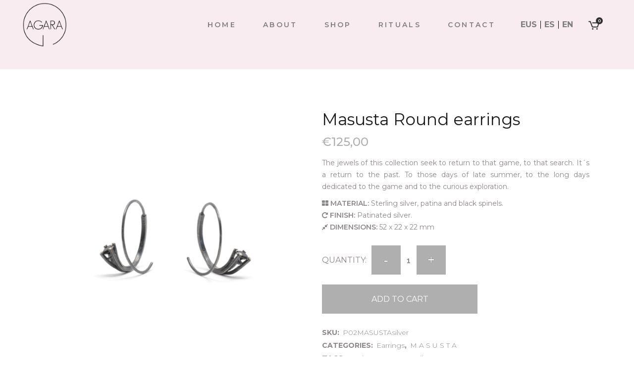

--- FILE ---
content_type: text/html; charset=UTF-8
request_url: https://www.agaraagirre.com/en/product/masusta-round-earrings/
body_size: 19200
content:

<!DOCTYPE html>
<html lang="en-US">
<head>
	<meta charset="UTF-8" />
	
				<meta name="viewport" content="width=device-width,initial-scale=1,user-scalable=no">
		
            
                        <link rel="shortcut icon" type="image/x-icon" href="https://www.agaraagirre.com/wp-content/uploads/2020/06/agara-favicon.jpg">
            <link rel="apple-touch-icon" href="https://www.agaraagirre.com/wp-content/uploads/2020/06/agara-favicon.jpg"/>
        
	<link rel="profile" href="https://gmpg.org/xfn/11" />
	<link rel="pingback" href="https://www.agaraagirre.com/xmlrpc.php" />

	<meta name='robots' content='index, follow, max-image-preview:large, max-snippet:-1, max-video-preview:-1' />
<link rel="alternate" hreflang="eu" href="https://www.agaraagirre.com/eu/produktua/masusta-belarritako-kiribilduak/" />
<link rel="alternate" hreflang="es" href="https://www.agaraagirre.com/producto/pendientes-redondos-masusta/" />
<link rel="alternate" hreflang="en" href="https://www.agaraagirre.com/en/product/masusta-round-earrings/" />
<link rel="alternate" hreflang="x-default" href="https://www.agaraagirre.com/producto/pendientes-redondos-masusta/" />

	<!-- This site is optimized with the Yoast SEO plugin v20.8 - https://yoast.com/wordpress/plugins/seo/ -->
	<title>Masusta Round earrings - Agara Agirre</title>
	<link rel="canonical" href="https://www.agaraagirre.com/en/product/masusta-round-earrings/" />
	<meta property="og:locale" content="en_US" />
	<meta property="og:type" content="article" />
	<meta property="og:title" content="Masusta Round earrings - Agara Agirre" />
	<meta property="og:description" content="The jewels of this collection seek to return to that game, to that search. It´s a return to the past. To those days of late summer, to the long days dedicated to the game and to the curious exploration.  Material: Sterling silver, patina and black spinels.  Finish: Patinated silver.  Dimensions: 52 x 22 x 22 mm" />
	<meta property="og:url" content="https://www.agaraagirre.com/en/product/masusta-round-earrings/" />
	<meta property="og:site_name" content="Agara Agirre" />
	<meta property="article:modified_time" content="2020-10-11T13:15:49+00:00" />
	<meta property="og:image" content="https://www.agaraagirre.com/wp-content/uploads/2020/06/7.png" />
	<meta property="og:image:width" content="1080" />
	<meta property="og:image:height" content="1080" />
	<meta property="og:image:type" content="image/png" />
	<meta name="twitter:card" content="summary_large_image" />
	<script type="application/ld+json" class="yoast-schema-graph">{"@context":"https://schema.org","@graph":[{"@type":"WebPage","@id":"https://www.agaraagirre.com/en/product/masusta-round-earrings/","url":"https://www.agaraagirre.com/en/product/masusta-round-earrings/","name":"Masusta Round earrings - Agara Agirre","isPartOf":{"@id":"https://www.agaraagirre.com/en/#website"},"primaryImageOfPage":{"@id":"https://www.agaraagirre.com/en/product/masusta-round-earrings/#primaryimage"},"image":{"@id":"https://www.agaraagirre.com/en/product/masusta-round-earrings/#primaryimage"},"thumbnailUrl":"https://www.agaraagirre.com/wp-content/uploads/2020/06/7.png","datePublished":"2020-06-18T19:31:55+00:00","dateModified":"2020-10-11T13:15:49+00:00","breadcrumb":{"@id":"https://www.agaraagirre.com/en/product/masusta-round-earrings/#breadcrumb"},"inLanguage":"en-US","potentialAction":[{"@type":"ReadAction","target":["https://www.agaraagirre.com/en/product/masusta-round-earrings/"]}]},{"@type":"ImageObject","inLanguage":"en-US","@id":"https://www.agaraagirre.com/en/product/masusta-round-earrings/#primaryimage","url":"https://www.agaraagirre.com/wp-content/uploads/2020/06/7.png","contentUrl":"https://www.agaraagirre.com/wp-content/uploads/2020/06/7.png","width":1080,"height":1080},{"@type":"BreadcrumbList","@id":"https://www.agaraagirre.com/en/product/masusta-round-earrings/#breadcrumb","itemListElement":[{"@type":"ListItem","position":1,"name":"Home","item":"https://www.agaraagirre.com/en/"},{"@type":"ListItem","position":2,"name":"Shop","item":"https://www.agaraagirre.com/en/shop/"},{"@type":"ListItem","position":3,"name":"Masusta Round earrings"}]},{"@type":"WebSite","@id":"https://www.agaraagirre.com/en/#website","url":"https://www.agaraagirre.com/en/","name":"Agara Agirre","description":"","potentialAction":[{"@type":"SearchAction","target":{"@type":"EntryPoint","urlTemplate":"https://www.agaraagirre.com/en/?s={search_term_string}"},"query-input":"required name=search_term_string"}],"inLanguage":"en-US"}]}</script>
	<!-- / Yoast SEO plugin. -->


<link rel='dns-prefetch' href='//maps.googleapis.com' />
<link rel='dns-prefetch' href='//fonts.googleapis.com' />
<link rel="alternate" type="application/rss+xml" title="Agara Agirre &raquo; Feed" href="https://www.agaraagirre.com/en/feed/" />
<script type="text/javascript">
window._wpemojiSettings = {"baseUrl":"https:\/\/s.w.org\/images\/core\/emoji\/14.0.0\/72x72\/","ext":".png","svgUrl":"https:\/\/s.w.org\/images\/core\/emoji\/14.0.0\/svg\/","svgExt":".svg","source":{"concatemoji":"https:\/\/www.agaraagirre.com\/wp-includes\/js\/wp-emoji-release.min.js?ver=6.2.8"}};
/*! This file is auto-generated */
!function(e,a,t){var n,r,o,i=a.createElement("canvas"),p=i.getContext&&i.getContext("2d");function s(e,t){p.clearRect(0,0,i.width,i.height),p.fillText(e,0,0);e=i.toDataURL();return p.clearRect(0,0,i.width,i.height),p.fillText(t,0,0),e===i.toDataURL()}function c(e){var t=a.createElement("script");t.src=e,t.defer=t.type="text/javascript",a.getElementsByTagName("head")[0].appendChild(t)}for(o=Array("flag","emoji"),t.supports={everything:!0,everythingExceptFlag:!0},r=0;r<o.length;r++)t.supports[o[r]]=function(e){if(p&&p.fillText)switch(p.textBaseline="top",p.font="600 32px Arial",e){case"flag":return s("\ud83c\udff3\ufe0f\u200d\u26a7\ufe0f","\ud83c\udff3\ufe0f\u200b\u26a7\ufe0f")?!1:!s("\ud83c\uddfa\ud83c\uddf3","\ud83c\uddfa\u200b\ud83c\uddf3")&&!s("\ud83c\udff4\udb40\udc67\udb40\udc62\udb40\udc65\udb40\udc6e\udb40\udc67\udb40\udc7f","\ud83c\udff4\u200b\udb40\udc67\u200b\udb40\udc62\u200b\udb40\udc65\u200b\udb40\udc6e\u200b\udb40\udc67\u200b\udb40\udc7f");case"emoji":return!s("\ud83e\udef1\ud83c\udffb\u200d\ud83e\udef2\ud83c\udfff","\ud83e\udef1\ud83c\udffb\u200b\ud83e\udef2\ud83c\udfff")}return!1}(o[r]),t.supports.everything=t.supports.everything&&t.supports[o[r]],"flag"!==o[r]&&(t.supports.everythingExceptFlag=t.supports.everythingExceptFlag&&t.supports[o[r]]);t.supports.everythingExceptFlag=t.supports.everythingExceptFlag&&!t.supports.flag,t.DOMReady=!1,t.readyCallback=function(){t.DOMReady=!0},t.supports.everything||(n=function(){t.readyCallback()},a.addEventListener?(a.addEventListener("DOMContentLoaded",n,!1),e.addEventListener("load",n,!1)):(e.attachEvent("onload",n),a.attachEvent("onreadystatechange",function(){"complete"===a.readyState&&t.readyCallback()})),(e=t.source||{}).concatemoji?c(e.concatemoji):e.wpemoji&&e.twemoji&&(c(e.twemoji),c(e.wpemoji)))}(window,document,window._wpemojiSettings);
</script>
<style type="text/css">
img.wp-smiley,
img.emoji {
	display: inline !important;
	border: none !important;
	box-shadow: none !important;
	height: 1em !important;
	width: 1em !important;
	margin: 0 0.07em !important;
	vertical-align: -0.1em !important;
	background: none !important;
	padding: 0 !important;
}
</style>
	<link rel='stylesheet' id='layerslider-css' href='https://www.agaraagirre.com/wp-content/plugins/LayerSlider/assets/static/layerslider/css/layerslider.css?ver=7.6.9' type='text/css' media='all' />
<link rel='stylesheet' id='wp-block-library-css' href='https://www.agaraagirre.com/wp-includes/css/dist/block-library/style.min.css?ver=6.2.8' type='text/css' media='all' />
<link rel='stylesheet' id='wc-blocks-vendors-style-css' href='https://www.agaraagirre.com/wp-content/plugins/woocommerce/packages/woocommerce-blocks/build/wc-blocks-vendors-style.css?ver=10.0.6' type='text/css' media='all' />
<link rel='stylesheet' id='wc-blocks-style-css' href='https://www.agaraagirre.com/wp-content/plugins/woocommerce/packages/woocommerce-blocks/build/wc-blocks-style.css?ver=10.0.6' type='text/css' media='all' />
<link rel='stylesheet' id='classic-theme-styles-css' href='https://www.agaraagirre.com/wp-includes/css/classic-themes.min.css?ver=6.2.8' type='text/css' media='all' />
<style id='global-styles-inline-css' type='text/css'>
body{--wp--preset--color--black: #000000;--wp--preset--color--cyan-bluish-gray: #abb8c3;--wp--preset--color--white: #ffffff;--wp--preset--color--pale-pink: #f78da7;--wp--preset--color--vivid-red: #cf2e2e;--wp--preset--color--luminous-vivid-orange: #ff6900;--wp--preset--color--luminous-vivid-amber: #fcb900;--wp--preset--color--light-green-cyan: #7bdcb5;--wp--preset--color--vivid-green-cyan: #00d084;--wp--preset--color--pale-cyan-blue: #8ed1fc;--wp--preset--color--vivid-cyan-blue: #0693e3;--wp--preset--color--vivid-purple: #9b51e0;--wp--preset--gradient--vivid-cyan-blue-to-vivid-purple: linear-gradient(135deg,rgba(6,147,227,1) 0%,rgb(155,81,224) 100%);--wp--preset--gradient--light-green-cyan-to-vivid-green-cyan: linear-gradient(135deg,rgb(122,220,180) 0%,rgb(0,208,130) 100%);--wp--preset--gradient--luminous-vivid-amber-to-luminous-vivid-orange: linear-gradient(135deg,rgba(252,185,0,1) 0%,rgba(255,105,0,1) 100%);--wp--preset--gradient--luminous-vivid-orange-to-vivid-red: linear-gradient(135deg,rgba(255,105,0,1) 0%,rgb(207,46,46) 100%);--wp--preset--gradient--very-light-gray-to-cyan-bluish-gray: linear-gradient(135deg,rgb(238,238,238) 0%,rgb(169,184,195) 100%);--wp--preset--gradient--cool-to-warm-spectrum: linear-gradient(135deg,rgb(74,234,220) 0%,rgb(151,120,209) 20%,rgb(207,42,186) 40%,rgb(238,44,130) 60%,rgb(251,105,98) 80%,rgb(254,248,76) 100%);--wp--preset--gradient--blush-light-purple: linear-gradient(135deg,rgb(255,206,236) 0%,rgb(152,150,240) 100%);--wp--preset--gradient--blush-bordeaux: linear-gradient(135deg,rgb(254,205,165) 0%,rgb(254,45,45) 50%,rgb(107,0,62) 100%);--wp--preset--gradient--luminous-dusk: linear-gradient(135deg,rgb(255,203,112) 0%,rgb(199,81,192) 50%,rgb(65,88,208) 100%);--wp--preset--gradient--pale-ocean: linear-gradient(135deg,rgb(255,245,203) 0%,rgb(182,227,212) 50%,rgb(51,167,181) 100%);--wp--preset--gradient--electric-grass: linear-gradient(135deg,rgb(202,248,128) 0%,rgb(113,206,126) 100%);--wp--preset--gradient--midnight: linear-gradient(135deg,rgb(2,3,129) 0%,rgb(40,116,252) 100%);--wp--preset--duotone--dark-grayscale: url('#wp-duotone-dark-grayscale');--wp--preset--duotone--grayscale: url('#wp-duotone-grayscale');--wp--preset--duotone--purple-yellow: url('#wp-duotone-purple-yellow');--wp--preset--duotone--blue-red: url('#wp-duotone-blue-red');--wp--preset--duotone--midnight: url('#wp-duotone-midnight');--wp--preset--duotone--magenta-yellow: url('#wp-duotone-magenta-yellow');--wp--preset--duotone--purple-green: url('#wp-duotone-purple-green');--wp--preset--duotone--blue-orange: url('#wp-duotone-blue-orange');--wp--preset--font-size--small: 13px;--wp--preset--font-size--medium: 20px;--wp--preset--font-size--large: 36px;--wp--preset--font-size--x-large: 42px;--wp--preset--spacing--20: 0.44rem;--wp--preset--spacing--30: 0.67rem;--wp--preset--spacing--40: 1rem;--wp--preset--spacing--50: 1.5rem;--wp--preset--spacing--60: 2.25rem;--wp--preset--spacing--70: 3.38rem;--wp--preset--spacing--80: 5.06rem;--wp--preset--shadow--natural: 6px 6px 9px rgba(0, 0, 0, 0.2);--wp--preset--shadow--deep: 12px 12px 50px rgba(0, 0, 0, 0.4);--wp--preset--shadow--sharp: 6px 6px 0px rgba(0, 0, 0, 0.2);--wp--preset--shadow--outlined: 6px 6px 0px -3px rgba(255, 255, 255, 1), 6px 6px rgba(0, 0, 0, 1);--wp--preset--shadow--crisp: 6px 6px 0px rgba(0, 0, 0, 1);}:where(.is-layout-flex){gap: 0.5em;}body .is-layout-flow > .alignleft{float: left;margin-inline-start: 0;margin-inline-end: 2em;}body .is-layout-flow > .alignright{float: right;margin-inline-start: 2em;margin-inline-end: 0;}body .is-layout-flow > .aligncenter{margin-left: auto !important;margin-right: auto !important;}body .is-layout-constrained > .alignleft{float: left;margin-inline-start: 0;margin-inline-end: 2em;}body .is-layout-constrained > .alignright{float: right;margin-inline-start: 2em;margin-inline-end: 0;}body .is-layout-constrained > .aligncenter{margin-left: auto !important;margin-right: auto !important;}body .is-layout-constrained > :where(:not(.alignleft):not(.alignright):not(.alignfull)){max-width: var(--wp--style--global--content-size);margin-left: auto !important;margin-right: auto !important;}body .is-layout-constrained > .alignwide{max-width: var(--wp--style--global--wide-size);}body .is-layout-flex{display: flex;}body .is-layout-flex{flex-wrap: wrap;align-items: center;}body .is-layout-flex > *{margin: 0;}:where(.wp-block-columns.is-layout-flex){gap: 2em;}.has-black-color{color: var(--wp--preset--color--black) !important;}.has-cyan-bluish-gray-color{color: var(--wp--preset--color--cyan-bluish-gray) !important;}.has-white-color{color: var(--wp--preset--color--white) !important;}.has-pale-pink-color{color: var(--wp--preset--color--pale-pink) !important;}.has-vivid-red-color{color: var(--wp--preset--color--vivid-red) !important;}.has-luminous-vivid-orange-color{color: var(--wp--preset--color--luminous-vivid-orange) !important;}.has-luminous-vivid-amber-color{color: var(--wp--preset--color--luminous-vivid-amber) !important;}.has-light-green-cyan-color{color: var(--wp--preset--color--light-green-cyan) !important;}.has-vivid-green-cyan-color{color: var(--wp--preset--color--vivid-green-cyan) !important;}.has-pale-cyan-blue-color{color: var(--wp--preset--color--pale-cyan-blue) !important;}.has-vivid-cyan-blue-color{color: var(--wp--preset--color--vivid-cyan-blue) !important;}.has-vivid-purple-color{color: var(--wp--preset--color--vivid-purple) !important;}.has-black-background-color{background-color: var(--wp--preset--color--black) !important;}.has-cyan-bluish-gray-background-color{background-color: var(--wp--preset--color--cyan-bluish-gray) !important;}.has-white-background-color{background-color: var(--wp--preset--color--white) !important;}.has-pale-pink-background-color{background-color: var(--wp--preset--color--pale-pink) !important;}.has-vivid-red-background-color{background-color: var(--wp--preset--color--vivid-red) !important;}.has-luminous-vivid-orange-background-color{background-color: var(--wp--preset--color--luminous-vivid-orange) !important;}.has-luminous-vivid-amber-background-color{background-color: var(--wp--preset--color--luminous-vivid-amber) !important;}.has-light-green-cyan-background-color{background-color: var(--wp--preset--color--light-green-cyan) !important;}.has-vivid-green-cyan-background-color{background-color: var(--wp--preset--color--vivid-green-cyan) !important;}.has-pale-cyan-blue-background-color{background-color: var(--wp--preset--color--pale-cyan-blue) !important;}.has-vivid-cyan-blue-background-color{background-color: var(--wp--preset--color--vivid-cyan-blue) !important;}.has-vivid-purple-background-color{background-color: var(--wp--preset--color--vivid-purple) !important;}.has-black-border-color{border-color: var(--wp--preset--color--black) !important;}.has-cyan-bluish-gray-border-color{border-color: var(--wp--preset--color--cyan-bluish-gray) !important;}.has-white-border-color{border-color: var(--wp--preset--color--white) !important;}.has-pale-pink-border-color{border-color: var(--wp--preset--color--pale-pink) !important;}.has-vivid-red-border-color{border-color: var(--wp--preset--color--vivid-red) !important;}.has-luminous-vivid-orange-border-color{border-color: var(--wp--preset--color--luminous-vivid-orange) !important;}.has-luminous-vivid-amber-border-color{border-color: var(--wp--preset--color--luminous-vivid-amber) !important;}.has-light-green-cyan-border-color{border-color: var(--wp--preset--color--light-green-cyan) !important;}.has-vivid-green-cyan-border-color{border-color: var(--wp--preset--color--vivid-green-cyan) !important;}.has-pale-cyan-blue-border-color{border-color: var(--wp--preset--color--pale-cyan-blue) !important;}.has-vivid-cyan-blue-border-color{border-color: var(--wp--preset--color--vivid-cyan-blue) !important;}.has-vivid-purple-border-color{border-color: var(--wp--preset--color--vivid-purple) !important;}.has-vivid-cyan-blue-to-vivid-purple-gradient-background{background: var(--wp--preset--gradient--vivid-cyan-blue-to-vivid-purple) !important;}.has-light-green-cyan-to-vivid-green-cyan-gradient-background{background: var(--wp--preset--gradient--light-green-cyan-to-vivid-green-cyan) !important;}.has-luminous-vivid-amber-to-luminous-vivid-orange-gradient-background{background: var(--wp--preset--gradient--luminous-vivid-amber-to-luminous-vivid-orange) !important;}.has-luminous-vivid-orange-to-vivid-red-gradient-background{background: var(--wp--preset--gradient--luminous-vivid-orange-to-vivid-red) !important;}.has-very-light-gray-to-cyan-bluish-gray-gradient-background{background: var(--wp--preset--gradient--very-light-gray-to-cyan-bluish-gray) !important;}.has-cool-to-warm-spectrum-gradient-background{background: var(--wp--preset--gradient--cool-to-warm-spectrum) !important;}.has-blush-light-purple-gradient-background{background: var(--wp--preset--gradient--blush-light-purple) !important;}.has-blush-bordeaux-gradient-background{background: var(--wp--preset--gradient--blush-bordeaux) !important;}.has-luminous-dusk-gradient-background{background: var(--wp--preset--gradient--luminous-dusk) !important;}.has-pale-ocean-gradient-background{background: var(--wp--preset--gradient--pale-ocean) !important;}.has-electric-grass-gradient-background{background: var(--wp--preset--gradient--electric-grass) !important;}.has-midnight-gradient-background{background: var(--wp--preset--gradient--midnight) !important;}.has-small-font-size{font-size: var(--wp--preset--font-size--small) !important;}.has-medium-font-size{font-size: var(--wp--preset--font-size--medium) !important;}.has-large-font-size{font-size: var(--wp--preset--font-size--large) !important;}.has-x-large-font-size{font-size: var(--wp--preset--font-size--x-large) !important;}
.wp-block-navigation a:where(:not(.wp-element-button)){color: inherit;}
:where(.wp-block-columns.is-layout-flex){gap: 2em;}
.wp-block-pullquote{font-size: 1.5em;line-height: 1.6;}
</style>
<link rel='stylesheet' id='wpml-blocks-css' href='https://www.agaraagirre.com/wp-content/plugins/sitepress-multilingual-cms/dist/css/blocks/styles.css?ver=4.6.3' type='text/css' media='all' />
<link rel='stylesheet' id='contact-form-7-css' href='https://www.agaraagirre.com/wp-content/plugins/contact-form-7/includes/css/styles.css?ver=5.7.7' type='text/css' media='all' />
<style id='woocommerce-inline-inline-css' type='text/css'>
.woocommerce form .form-row .required { visibility: visible; }
</style>
<link rel='stylesheet' id='wpml-legacy-horizontal-list-0-css' href='//www.agaraagirre.com/wp-content/plugins/sitepress-multilingual-cms/templates/language-switchers/legacy-list-horizontal/style.min.css?ver=1' type='text/css' media='all' />
<style id='wpml-legacy-horizontal-list-0-inline-css' type='text/css'>
.wpml-ls-sidebars-header_bottom_right a {color:#7f7f7f;}.wpml-ls-sidebars-header_bottom_right a:hover,.wpml-ls-sidebars-header_bottom_right a:focus {color:#ffffff;}
</style>
<link rel='stylesheet' id='woo-variation-swatches-css' href='https://www.agaraagirre.com/wp-content/plugins/woo-variation-swatches/assets/css/frontend.min.css?ver=1685704956' type='text/css' media='all' />
<style id='woo-variation-swatches-inline-css' type='text/css'>
:root {
--wvs-tick:url("data:image/svg+xml;utf8,%3Csvg filter='drop-shadow(0px 0px 2px rgb(0 0 0 / .8))' xmlns='http://www.w3.org/2000/svg'  viewBox='0 0 30 30'%3E%3Cpath fill='none' stroke='%23ffffff' stroke-linecap='round' stroke-linejoin='round' stroke-width='4' d='M4 16L11 23 27 7'/%3E%3C/svg%3E");

--wvs-cross:url("data:image/svg+xml;utf8,%3Csvg filter='drop-shadow(0px 0px 5px rgb(255 255 255 / .6))' xmlns='http://www.w3.org/2000/svg' width='72px' height='72px' viewBox='0 0 24 24'%3E%3Cpath fill='none' stroke='%23ff0000' stroke-linecap='round' stroke-width='0.6' d='M5 5L19 19M19 5L5 19'/%3E%3C/svg%3E");
--wvs-single-product-item-width:30px;
--wvs-single-product-item-height:30px;
--wvs-single-product-item-font-size:16px}
</style>
<link rel='stylesheet' id='cms-navigation-style-base-css' href='https://www.agaraagirre.com/wp-content/plugins/wpml-cms-nav/res/css/cms-navigation-base.css?ver=1.5.5' type='text/css' media='screen' />
<link rel='stylesheet' id='cms-navigation-style-css' href='https://www.agaraagirre.com/wp-content/plugins/wpml-cms-nav/res/css/cms-navigation.css?ver=1.5.5' type='text/css' media='screen' />
<link rel='stylesheet' id='mediaelement-css' href='https://www.agaraagirre.com/wp-includes/js/mediaelement/mediaelementplayer-legacy.min.css?ver=4.2.17' type='text/css' media='all' />
<link rel='stylesheet' id='wp-mediaelement-css' href='https://www.agaraagirre.com/wp-includes/js/mediaelement/wp-mediaelement.min.css?ver=6.2.8' type='text/css' media='all' />
<link rel='stylesheet' id='bridge-default-style-css' href='https://www.agaraagirre.com/wp-content/themes/bridge/style.css?ver=6.2.8' type='text/css' media='all' />
<link rel='stylesheet' id='bridge-qode-font_awesome-css' href='https://www.agaraagirre.com/wp-content/themes/bridge/css/font-awesome/css/font-awesome.min.css?ver=6.2.8' type='text/css' media='all' />
<link rel='stylesheet' id='bridge-qode-font_elegant-css' href='https://www.agaraagirre.com/wp-content/themes/bridge/css/elegant-icons/style.min.css?ver=6.2.8' type='text/css' media='all' />
<link rel='stylesheet' id='bridge-qode-linea_icons-css' href='https://www.agaraagirre.com/wp-content/themes/bridge/css/linea-icons/style.css?ver=6.2.8' type='text/css' media='all' />
<link rel='stylesheet' id='bridge-qode-dripicons-css' href='https://www.agaraagirre.com/wp-content/themes/bridge/css/dripicons/dripicons.css?ver=6.2.8' type='text/css' media='all' />
<link rel='stylesheet' id='bridge-qode-kiko-css' href='https://www.agaraagirre.com/wp-content/themes/bridge/css/kiko/kiko-all.css?ver=6.2.8' type='text/css' media='all' />
<link rel='stylesheet' id='bridge-qode-font_awesome_5-css' href='https://www.agaraagirre.com/wp-content/themes/bridge/css/font-awesome-5/css/font-awesome-5.min.css?ver=6.2.8' type='text/css' media='all' />
<link rel='stylesheet' id='bridge-stylesheet-css' href='https://www.agaraagirre.com/wp-content/themes/bridge/css/stylesheet.min.css?ver=6.2.8' type='text/css' media='all' />
<style id='bridge-stylesheet-inline-css' type='text/css'>
   .postid-2392.disabled_footer_top .footer_top_holder, .postid-2392.disabled_footer_bottom .footer_bottom_holder { display: none;}


</style>
<link rel='stylesheet' id='bridge-woocommerce-css' href='https://www.agaraagirre.com/wp-content/themes/bridge/css/woocommerce.min.css?ver=6.2.8' type='text/css' media='all' />
<link rel='stylesheet' id='bridge-woocommerce-responsive-css' href='https://www.agaraagirre.com/wp-content/themes/bridge/css/woocommerce_responsive.min.css?ver=6.2.8' type='text/css' media='all' />
<link rel='stylesheet' id='bridge-print-css' href='https://www.agaraagirre.com/wp-content/themes/bridge/css/print.css?ver=6.2.8' type='text/css' media='all' />
<link rel='stylesheet' id='bridge-style-dynamic-css' href='https://www.agaraagirre.com/wp-content/themes/bridge/css/style_dynamic.css?ver=1685706552' type='text/css' media='all' />
<link rel='stylesheet' id='bridge-responsive-css' href='https://www.agaraagirre.com/wp-content/themes/bridge/css/responsive.min.css?ver=6.2.8' type='text/css' media='all' />
<link rel='stylesheet' id='bridge-style-dynamic-responsive-css' href='https://www.agaraagirre.com/wp-content/themes/bridge/css/style_dynamic_responsive.css?ver=1685706552' type='text/css' media='all' />
<style id='bridge-style-dynamic-responsive-inline-css' type='text/css'>
.woocommerce .quantity .minus, .woocommerce #content .quantity .minus, .woocommerce-page .quantity .minus, .woocommerce-page #content .quantity .minus, .woocommerce .quantity .plus, .woocommerce #content .quantity .plus, .woocommerce-page .quantity .plus, .woocommerce-page #content .quantity .plus{
    border-radius: 0;
    line-height: 16px;
    width: 59px;
    height: 59px;
    font-size: 24px;
}

.woocommerce-accordion.q_accordion_holder.accordion.boxed .ui-accordion-header{
    background-color: transparent;
    border: 1px solid #afafaf;
    font-family: 'Montserrat', sans-serif;
    font-size: 13px;
    padding-top: 8px;
    color: #afafaf;
}
.woocommerce div.product .cart .quantity {
   padding-top: 0px;
   padding-bottom: 30px
}
p.price {
  padding-bottom: 13px;
}
.woocommerce-accordion.q_accordion_holder.accordion.boxed .ui-accordion-header.ui-state-hover{
    background-color: #afafaf;
    color: #fff!important;
}
.shopping_cart_header .header_cart{
    margin-top: -4px;
}
.single-product .title.title_size_large h1, .single-product .subtitle{
    display: none;
}
.woocommerce ul.products li.product .image-wrapper{
    overflow: visible;
}

.woocommerce .product .onsale:not(.out-of-stock-button), .woocommerce .product .single-onsale{
    top: -27px;
}
@media only screen and (max-width: 768px){
    .wpcf7-form.cf7_custom_style_1 .two_columns_form_without_space,.wpcf7-form.cf7_custom_style_1 .two_columns_form_without_space .column_left,.wpcf7-form.cf7_custom_style_1 .two_columns_form_without_space .column_right{
        display: block;
        width: 100%;
    }

    .cf7_custom_style_1 input.wpcf7-form-control.wpcf7-text{
        margin-bottom: 10px;
    }

    .cf7_custom_style_1 input.wpcf7-form-control.wpcf7-submit{
        width: 100%;
        box-sizing: border-box;
        text-align: center;
    }

}

.woocommerce .widget_price_filter .price_label, .woocommerce-page .widget_price_filter .price_label, .woocommerce aside ul.product_list_widget li span.amount, aside ul.product_list_widget li span.amount{
    font-family: 'Monserrat', sans-serif;
    font-weight: 400;
}

.myaccount_user, .woocommerce .woocommerce-error, .woocommerce .woocommerce-info, .woocommerce .woocommerce-message, .woocommerce div.message{
    font-family: 'Montserrat', sans-serif;
}
woocommerce-page .quantity input.qty{
    font-family: 'Montserrat', sans-serif;
}
.woocommerce ul.products li.product .add-to-cart-button, .woocommerce ul.products li.product .added_to_cart, .woocommerce ul.products li.product a.qbutton.out-of-stock-button{
    padding: 0 57px;
}
.woocommerce .widget_price_filter .button, .woocommerce-page .widget_price_filter .button {
        padding: 0 33px;
        height: 38px;
}
.shopping_cart_dropdown span.total, .shopping_cart_dropdown ul li {
    font-size: 14px;
    text-transform: none;
    font-weight: 400;
}

.title * { font-family: 'Montserrat', sans-serif !important; }

.wpml-ls-legacy-list-horizontal { font-size: 16px; }

.wpml-ls-item a:hover { color: #afafaf; }
.home .wpml-ls-item a:hover { color: #fff; }

.shopping_cart_header .header_cart { margin-top: 8px; }

.shopping_cart_header .header_cart.dripicons-cart .header_cart_span {
background-color: #303030;
color: #fff;
}

.shopping_cart_header .header_cart.dripicons-cart:before { color: #303030; }

.contact-social-networks a { color: #222; }

header.sticky nav.main_menu ul li.active a { color: #afafaf; }

.home #menu-main-menu li a:hover, 
.home #menu-main-menu li.active a,
.home ul[id^='menu-main-menu'] li a:hover,
.home ul[id^='menu-main-menu'] li.active a { color: #fff; }
</style>
<link rel='stylesheet' id='js_composer_front-css' href='https://www.agaraagirre.com/wp-content/plugins/js_composer/assets/css/js_composer.min.css?ver=6.10.0' type='text/css' media='all' />
<link rel='stylesheet' id='bridge-style-handle-google-fonts-css' href='https://fonts.googleapis.com/css?family=Raleway%3A100%2C200%2C300%2C400%2C500%2C600%2C700%2C800%2C900%2C100italic%2C300italic%2C400italic%2C700italic%7CMontserrat%3A100%2C200%2C300%2C400%2C500%2C600%2C700%2C800%2C900%2C100italic%2C300italic%2C400italic%2C700italic%7CPlayfair+Display%3A100%2C200%2C300%2C400%2C500%2C600%2C700%2C800%2C900%2C100italic%2C300italic%2C400italic%2C700italic%7CKarla%3A100%2C200%2C300%2C400%2C500%2C600%2C700%2C800%2C900%2C100italic%2C300italic%2C400italic%2C700italic&#038;subset=latin%2Clatin-ext&#038;ver=1.0.0' type='text/css' media='all' />
<link rel='stylesheet' id='bridge-core-dashboard-style-css' href='https://www.agaraagirre.com/wp-content/plugins/bridge-core/modules/core-dashboard/assets/css/core-dashboard.min.css?ver=6.2.8' type='text/css' media='all' />
<link rel='stylesheet' id='bridge-childstyle-css' href='https://www.agaraagirre.com/wp-content/themes/bridge-child/style.css?ver=6.2.8' type='text/css' media='all' />
<script type='text/javascript' src='https://www.agaraagirre.com/wp-includes/js/jquery/jquery.min.js?ver=3.6.4' id='jquery-core-js'></script>
<script type='text/javascript' src='https://www.agaraagirre.com/wp-includes/js/jquery/jquery-migrate.min.js?ver=3.4.0' id='jquery-migrate-js'></script>
<script type='text/javascript' id='layerslider-utils-js-extra'>
/* <![CDATA[ */
var LS_Meta = {"v":"7.6.9","fixGSAP":"1"};
/* ]]> */
</script>
<script type='text/javascript' src='https://www.agaraagirre.com/wp-content/plugins/LayerSlider/assets/static/layerslider/js/layerslider.utils.js?ver=7.6.9' id='layerslider-utils-js'></script>
<script type='text/javascript' src='https://www.agaraagirre.com/wp-content/plugins/LayerSlider/assets/static/layerslider/js/layerslider.kreaturamedia.jquery.js?ver=7.6.9' id='layerslider-js'></script>
<script type='text/javascript' src='https://www.agaraagirre.com/wp-content/plugins/LayerSlider/assets/static/layerslider/js/layerslider.transitions.js?ver=7.6.9' id='layerslider-transitions-js'></script>
<script type='text/javascript' src='https://www.agaraagirre.com/wp-content/plugins/woocommerce/assets/js/jquery-blockui/jquery.blockUI.min.js?ver=2.7.0-wc.7.7.2' id='jquery-blockui-js'></script>
<script type='text/javascript' id='wc-add-to-cart-js-extra'>
/* <![CDATA[ */
var wc_add_to_cart_params = {"ajax_url":"\/wp-admin\/admin-ajax.php?lang=en","wc_ajax_url":"\/en\/?wc-ajax=%%endpoint%%","i18n_view_cart":"View cart","cart_url":"https:\/\/www.agaraagirre.com\/en\/cart\/","is_cart":"","cart_redirect_after_add":"no"};
/* ]]> */
</script>
<script type='text/javascript' src='https://www.agaraagirre.com/wp-content/plugins/woocommerce/assets/js/frontend/add-to-cart.min.js?ver=7.7.2' id='wc-add-to-cart-js'></script>
<script type='text/javascript' src='https://www.agaraagirre.com/wp-content/plugins/js_composer/assets/js/vendors/woocommerce-add-to-cart.js?ver=6.10.0' id='vc_woocommerce-add-to-cart-js-js'></script>
<meta name="generator" content="Powered by LayerSlider 7.6.9 - Build Heros, Sliders, and Popups. Create Animations and Beautiful, Rich Web Content as Easy as Never Before on WordPress." />
<!-- LayerSlider updates and docs at: https://layerslider.com -->
<link rel="https://api.w.org/" href="https://www.agaraagirre.com/en/wp-json/" /><link rel="alternate" type="application/json" href="https://www.agaraagirre.com/en/wp-json/wp/v2/product/2392" /><link rel="EditURI" type="application/rsd+xml" title="RSD" href="https://www.agaraagirre.com/xmlrpc.php?rsd" />
<link rel="wlwmanifest" type="application/wlwmanifest+xml" href="https://www.agaraagirre.com/wp-includes/wlwmanifest.xml" />
<meta name="generator" content="WordPress 6.2.8" />
<meta name="generator" content="WooCommerce 7.7.2" />
<link rel='shortlink' href='https://www.agaraagirre.com/en/?p=2392' />
<link rel="alternate" type="application/json+oembed" href="https://www.agaraagirre.com/en/wp-json/oembed/1.0/embed?url=https%3A%2F%2Fwww.agaraagirre.com%2Fen%2Fproduct%2Fmasusta-round-earrings%2F" />
<link rel="alternate" type="text/xml+oembed" href="https://www.agaraagirre.com/en/wp-json/oembed/1.0/embed?url=https%3A%2F%2Fwww.agaraagirre.com%2Fen%2Fproduct%2Fmasusta-round-earrings%2F&#038;format=xml" />
<meta name="generator" content="WPML ver:4.6.3 stt:16,1,2;" />
	<noscript><style>.woocommerce-product-gallery{ opacity: 1 !important; }</style></noscript>
				<script  type="text/javascript">
				!function(f,b,e,v,n,t,s){if(f.fbq)return;n=f.fbq=function(){n.callMethod?
					n.callMethod.apply(n,arguments):n.queue.push(arguments)};if(!f._fbq)f._fbq=n;
					n.push=n;n.loaded=!0;n.version='2.0';n.queue=[];t=b.createElement(e);t.async=!0;
					t.src=v;s=b.getElementsByTagName(e)[0];s.parentNode.insertBefore(t,s)}(window,
					document,'script','https://connect.facebook.net/en_US/fbevents.js');
			</script>
			<!-- WooCommerce Facebook Integration Begin -->
			<script  type="text/javascript">

				fbq('init', '656193765059886', {}, {
    "agent": "woocommerce-7.7.2-3.0.23"
});

				fbq( 'track', 'PageView', {
    "source": "woocommerce",
    "version": "7.7.2",
    "pluginVersion": "3.0.23"
} );

				document.addEventListener( 'DOMContentLoaded', function() {
					jQuery && jQuery( function( $ ) {
						// Insert placeholder for events injected when a product is added to the cart through AJAX.
						$( document.body ).append( '<div class=\"wc-facebook-pixel-event-placeholder\"></div>' );
					} );
				}, false );

			</script>
			<!-- WooCommerce Facebook Integration End -->
			<meta name="generator" content="Powered by WPBakery Page Builder - drag and drop page builder for WordPress."/>
<meta name="generator" content="Powered by Slider Revolution 6.6.11 - responsive, Mobile-Friendly Slider Plugin for WordPress with comfortable drag and drop interface." />
<script>function setREVStartSize(e){
			//window.requestAnimationFrame(function() {
				window.RSIW = window.RSIW===undefined ? window.innerWidth : window.RSIW;
				window.RSIH = window.RSIH===undefined ? window.innerHeight : window.RSIH;
				try {
					var pw = document.getElementById(e.c).parentNode.offsetWidth,
						newh;
					pw = pw===0 || isNaN(pw) || (e.l=="fullwidth" || e.layout=="fullwidth") ? window.RSIW : pw;
					e.tabw = e.tabw===undefined ? 0 : parseInt(e.tabw);
					e.thumbw = e.thumbw===undefined ? 0 : parseInt(e.thumbw);
					e.tabh = e.tabh===undefined ? 0 : parseInt(e.tabh);
					e.thumbh = e.thumbh===undefined ? 0 : parseInt(e.thumbh);
					e.tabhide = e.tabhide===undefined ? 0 : parseInt(e.tabhide);
					e.thumbhide = e.thumbhide===undefined ? 0 : parseInt(e.thumbhide);
					e.mh = e.mh===undefined || e.mh=="" || e.mh==="auto" ? 0 : parseInt(e.mh,0);
					if(e.layout==="fullscreen" || e.l==="fullscreen")
						newh = Math.max(e.mh,window.RSIH);
					else{
						e.gw = Array.isArray(e.gw) ? e.gw : [e.gw];
						for (var i in e.rl) if (e.gw[i]===undefined || e.gw[i]===0) e.gw[i] = e.gw[i-1];
						e.gh = e.el===undefined || e.el==="" || (Array.isArray(e.el) && e.el.length==0)? e.gh : e.el;
						e.gh = Array.isArray(e.gh) ? e.gh : [e.gh];
						for (var i in e.rl) if (e.gh[i]===undefined || e.gh[i]===0) e.gh[i] = e.gh[i-1];
											
						var nl = new Array(e.rl.length),
							ix = 0,
							sl;
						e.tabw = e.tabhide>=pw ? 0 : e.tabw;
						e.thumbw = e.thumbhide>=pw ? 0 : e.thumbw;
						e.tabh = e.tabhide>=pw ? 0 : e.tabh;
						e.thumbh = e.thumbhide>=pw ? 0 : e.thumbh;
						for (var i in e.rl) nl[i] = e.rl[i]<window.RSIW ? 0 : e.rl[i];
						sl = nl[0];
						for (var i in nl) if (sl>nl[i] && nl[i]>0) { sl = nl[i]; ix=i;}
						var m = pw>(e.gw[ix]+e.tabw+e.thumbw) ? 1 : (pw-(e.tabw+e.thumbw)) / (e.gw[ix]);
						newh =  (e.gh[ix] * m) + (e.tabh + e.thumbh);
					}
					var el = document.getElementById(e.c);
					if (el!==null && el) el.style.height = newh+"px";
					el = document.getElementById(e.c+"_wrapper");
					if (el!==null && el) {
						el.style.height = newh+"px";
						el.style.display = "block";
					}
				} catch(e){
					console.log("Failure at Presize of Slider:" + e)
				}
			//});
		  };</script>
<noscript><style> .wpb_animate_when_almost_visible { opacity: 1; }</style></noscript></head>

<body class="product-template-default single single-product postid-2392 theme-bridge bridge-core-3.0.7 woocommerce woocommerce-page woocommerce-no-js woo-variation-swatches wvs-behavior-blur wvs-theme-bridge-child wvs-show-label wvs-tooltip lang-en  qode_grid_1300 footer_responsive_adv qode-content-sidebar-responsive columns-4 qode-child-theme-ver-1.0.0 qode-theme-ver-29.4 qode-theme-bridge qode-wpml-enabled wpb-js-composer js-comp-ver-6.10.0 vc_responsive" itemscope itemtype="http://schema.org/WebPage">


<svg xmlns="http://www.w3.org/2000/svg" viewBox="0 0 0 0" width="0" height="0" focusable="false" role="none" style="visibility: hidden; position: absolute; left: -9999px; overflow: hidden;" ><defs><filter id="wp-duotone-dark-grayscale"><feColorMatrix color-interpolation-filters="sRGB" type="matrix" values=" .299 .587 .114 0 0 .299 .587 .114 0 0 .299 .587 .114 0 0 .299 .587 .114 0 0 " /><feComponentTransfer color-interpolation-filters="sRGB" ><feFuncR type="table" tableValues="0 0.49803921568627" /><feFuncG type="table" tableValues="0 0.49803921568627" /><feFuncB type="table" tableValues="0 0.49803921568627" /><feFuncA type="table" tableValues="1 1" /></feComponentTransfer><feComposite in2="SourceGraphic" operator="in" /></filter></defs></svg><svg xmlns="http://www.w3.org/2000/svg" viewBox="0 0 0 0" width="0" height="0" focusable="false" role="none" style="visibility: hidden; position: absolute; left: -9999px; overflow: hidden;" ><defs><filter id="wp-duotone-grayscale"><feColorMatrix color-interpolation-filters="sRGB" type="matrix" values=" .299 .587 .114 0 0 .299 .587 .114 0 0 .299 .587 .114 0 0 .299 .587 .114 0 0 " /><feComponentTransfer color-interpolation-filters="sRGB" ><feFuncR type="table" tableValues="0 1" /><feFuncG type="table" tableValues="0 1" /><feFuncB type="table" tableValues="0 1" /><feFuncA type="table" tableValues="1 1" /></feComponentTransfer><feComposite in2="SourceGraphic" operator="in" /></filter></defs></svg><svg xmlns="http://www.w3.org/2000/svg" viewBox="0 0 0 0" width="0" height="0" focusable="false" role="none" style="visibility: hidden; position: absolute; left: -9999px; overflow: hidden;" ><defs><filter id="wp-duotone-purple-yellow"><feColorMatrix color-interpolation-filters="sRGB" type="matrix" values=" .299 .587 .114 0 0 .299 .587 .114 0 0 .299 .587 .114 0 0 .299 .587 .114 0 0 " /><feComponentTransfer color-interpolation-filters="sRGB" ><feFuncR type="table" tableValues="0.54901960784314 0.98823529411765" /><feFuncG type="table" tableValues="0 1" /><feFuncB type="table" tableValues="0.71764705882353 0.25490196078431" /><feFuncA type="table" tableValues="1 1" /></feComponentTransfer><feComposite in2="SourceGraphic" operator="in" /></filter></defs></svg><svg xmlns="http://www.w3.org/2000/svg" viewBox="0 0 0 0" width="0" height="0" focusable="false" role="none" style="visibility: hidden; position: absolute; left: -9999px; overflow: hidden;" ><defs><filter id="wp-duotone-blue-red"><feColorMatrix color-interpolation-filters="sRGB" type="matrix" values=" .299 .587 .114 0 0 .299 .587 .114 0 0 .299 .587 .114 0 0 .299 .587 .114 0 0 " /><feComponentTransfer color-interpolation-filters="sRGB" ><feFuncR type="table" tableValues="0 1" /><feFuncG type="table" tableValues="0 0.27843137254902" /><feFuncB type="table" tableValues="0.5921568627451 0.27843137254902" /><feFuncA type="table" tableValues="1 1" /></feComponentTransfer><feComposite in2="SourceGraphic" operator="in" /></filter></defs></svg><svg xmlns="http://www.w3.org/2000/svg" viewBox="0 0 0 0" width="0" height="0" focusable="false" role="none" style="visibility: hidden; position: absolute; left: -9999px; overflow: hidden;" ><defs><filter id="wp-duotone-midnight"><feColorMatrix color-interpolation-filters="sRGB" type="matrix" values=" .299 .587 .114 0 0 .299 .587 .114 0 0 .299 .587 .114 0 0 .299 .587 .114 0 0 " /><feComponentTransfer color-interpolation-filters="sRGB" ><feFuncR type="table" tableValues="0 0" /><feFuncG type="table" tableValues="0 0.64705882352941" /><feFuncB type="table" tableValues="0 1" /><feFuncA type="table" tableValues="1 1" /></feComponentTransfer><feComposite in2="SourceGraphic" operator="in" /></filter></defs></svg><svg xmlns="http://www.w3.org/2000/svg" viewBox="0 0 0 0" width="0" height="0" focusable="false" role="none" style="visibility: hidden; position: absolute; left: -9999px; overflow: hidden;" ><defs><filter id="wp-duotone-magenta-yellow"><feColorMatrix color-interpolation-filters="sRGB" type="matrix" values=" .299 .587 .114 0 0 .299 .587 .114 0 0 .299 .587 .114 0 0 .299 .587 .114 0 0 " /><feComponentTransfer color-interpolation-filters="sRGB" ><feFuncR type="table" tableValues="0.78039215686275 1" /><feFuncG type="table" tableValues="0 0.94901960784314" /><feFuncB type="table" tableValues="0.35294117647059 0.47058823529412" /><feFuncA type="table" tableValues="1 1" /></feComponentTransfer><feComposite in2="SourceGraphic" operator="in" /></filter></defs></svg><svg xmlns="http://www.w3.org/2000/svg" viewBox="0 0 0 0" width="0" height="0" focusable="false" role="none" style="visibility: hidden; position: absolute; left: -9999px; overflow: hidden;" ><defs><filter id="wp-duotone-purple-green"><feColorMatrix color-interpolation-filters="sRGB" type="matrix" values=" .299 .587 .114 0 0 .299 .587 .114 0 0 .299 .587 .114 0 0 .299 .587 .114 0 0 " /><feComponentTransfer color-interpolation-filters="sRGB" ><feFuncR type="table" tableValues="0.65098039215686 0.40392156862745" /><feFuncG type="table" tableValues="0 1" /><feFuncB type="table" tableValues="0.44705882352941 0.4" /><feFuncA type="table" tableValues="1 1" /></feComponentTransfer><feComposite in2="SourceGraphic" operator="in" /></filter></defs></svg><svg xmlns="http://www.w3.org/2000/svg" viewBox="0 0 0 0" width="0" height="0" focusable="false" role="none" style="visibility: hidden; position: absolute; left: -9999px; overflow: hidden;" ><defs><filter id="wp-duotone-blue-orange"><feColorMatrix color-interpolation-filters="sRGB" type="matrix" values=" .299 .587 .114 0 0 .299 .587 .114 0 0 .299 .587 .114 0 0 .299 .587 .114 0 0 " /><feComponentTransfer color-interpolation-filters="sRGB" ><feFuncR type="table" tableValues="0.098039215686275 1" /><feFuncG type="table" tableValues="0 0.66274509803922" /><feFuncB type="table" tableValues="0.84705882352941 0.41960784313725" /><feFuncA type="table" tableValues="1 1" /></feComponentTransfer><feComposite in2="SourceGraphic" operator="in" /></filter></defs></svg>

<div class="wrapper">
	<div class="wrapper_inner">

    
		<!-- Google Analytics start -->
					<script>
				var _gaq = _gaq || [];
				_gaq.push(['_setAccount', 'UA-153574258-1']);
				_gaq.push(['_trackPageview']);

				(function() {
					var ga = document.createElement('script'); ga.type = 'text/javascript'; ga.async = true;
					ga.src = ('https:' == document.location.protocol ? 'https://ssl' : 'http://www') + '.google-analytics.com/ga.js';
					var s = document.getElementsByTagName('script')[0]; s.parentNode.insertBefore(ga, s);
				})();
			</script>
				<!-- Google Analytics end -->

		
	<header class="has_woocommerce_dropdown  scroll_header_top_area  stick transparent scrolled_not_transparent sticky_mobile page_header">
	<div class="header_inner clearfix">
				<div class="header_top_bottom_holder">
			
			<div class="header_bottom clearfix" style=' background-color:rgba(255, 255, 255, 0);' >
											<div class="header_inner_left">
																	<div class="mobile_menu_button">
		<span>
			<i class="qode_icon_font_awesome fa fa-bars " ></i>		</span>
	</div>
								<div class="logo_wrapper" >
	<div class="q_logo">
		<a itemprop="url" href="https://www.agaraagirre.com/en/" >
             <img itemprop="image" class="normal" src="https://www.agaraagirre.com/wp-content/uploads/2020/06/logo-agara-agirre.png" alt="Logo"> 			 <img itemprop="image" class="light" src="https://www.agaraagirre.com/wp-content/uploads/2018/02/logo-light.png" alt="Logo"/> 			 <img itemprop="image" class="dark" src="https://www.agaraagirre.com/wp-content/uploads/2020/06/logo-agara-agirre.png" alt="Logo"/> 			 <img itemprop="image" class="sticky" src="https://www.agaraagirre.com/wp-content/uploads/2020/06/logo-agara-agirre.png" alt="Logo"/> 			 <img itemprop="image" class="mobile" src="https://www.agaraagirre.com/wp-content/uploads/2020/06/logo-agara-agirre.png" alt="Logo"/> 					</a>
	</div>
	</div>															</div>
															<div class="header_inner_right">
									<div class="side_menu_button_wrapper right">
																					<div class="header_bottom_right_widget_holder"><div class="header_bottom_widget widget_icl_lang_sel_widget">
<div class="wpml-ls-sidebars-header_bottom_right wpml-ls wpml-ls-legacy-list-horizontal">
	<ul><li class="wpml-ls-slot-header_bottom_right wpml-ls-item wpml-ls-item-eu wpml-ls-first-item wpml-ls-item-legacy-list-horizontal">
				<a href="https://www.agaraagirre.com/eu/produktua/masusta-belarritako-kiribilduak/" class="wpml-ls-link">
                    <span class="wpml-ls-native" lang="eu">EUS</span></a>
			</li><li class="wpml-ls-slot-header_bottom_right wpml-ls-item wpml-ls-item-es wpml-ls-item-legacy-list-horizontal">
				<a href="https://www.agaraagirre.com/producto/pendientes-redondos-masusta/" class="wpml-ls-link">
                    <span class="wpml-ls-native" lang="es">ES</span></a>
			</li><li class="wpml-ls-slot-header_bottom_right wpml-ls-item wpml-ls-item-en wpml-ls-current-language wpml-ls-last-item wpml-ls-item-legacy-list-horizontal">
				<a href="https://www.agaraagirre.com/en/product/masusta-round-earrings/" class="wpml-ls-link">
                    <span class="wpml-ls-native">EN</span></a>
			</li></ul>
</div>
</div></div>
																						<div class="shopping_cart_outer">
			<div class="shopping_cart_inner">
				<div class="shopping_cart_header">
					<a class="header_cart dripicons-cart" href="https://www.agaraagirre.com/en/cart/"><span class="header_cart_span">0</span></a>
					<div class="shopping_cart_dropdown">
						<div class="shopping_cart_dropdown_inner">
															<ul class="cart_list product_list_widget">
																			<li>No products in the cart.</li>
																	</ul>
						</div>
			            <a itemprop="url" href="https://www.agaraagirre.com/en/cart/" class="qbutton white view-cart">Cart <i class="fa fa-shopping-cart"></i></a>
						<span class="total">Total:<span><span class="woocommerce-Price-amount amount"><bdi><span class="woocommerce-Price-currencySymbol">&euro;</span>0,00</bdi></span></span></span>
					</div>
				</div>
			</div>
		</div>
											<div class="side_menu_button">
																																	
										</div>
									</div>
								</div>
							
							
							<nav class="main_menu drop_down right">
								<ul id="menu-main-menu-top" class=""><li id="nav-menu-item-3060" class="menu-item menu-item-type-post_type menu-item-object-page menu-item-home  narrow"><a href="https://www.agaraagirre.com/en/" class=""><i class="menu_icon blank fa"></i><span>Home</span><span class="plus"></span></a></li>
<li id="nav-menu-item-3033" class="menu-item menu-item-type-post_type menu-item-object-page  narrow"><a href="https://www.agaraagirre.com/en/about/" class=""><i class="menu_icon blank fa"></i><span>About</span><span class="plus"></span></a></li>
<li id="nav-menu-item-2084" class="menu-item menu-item-type-post_type menu-item-object-page current_page_parent  narrow"><a href="https://www.agaraagirre.com/en/shop/" class=""><i class="menu_icon blank fa"></i><span>Shop</span><span class="plus"></span></a></li>
<li id="nav-menu-item-2108" class="menu-item menu-item-type-post_type menu-item-object-page  narrow"><a href="https://www.agaraagirre.com/en/rituals/" class=""><i class="menu_icon blank fa"></i><span>Rituals</span><span class="plus"></span></a></li>
<li id="nav-menu-item-2112" class="menu-item menu-item-type-post_type menu-item-object-page  narrow"><a href="https://www.agaraagirre.com/en/contact/" class=""><i class="menu_icon blank fa"></i><span>Contact</span><span class="plus"></span></a></li>
</ul>							</nav>
														<nav class="mobile_menu">
	<ul id="menu-main-menu-top-1" class=""><li id="mobile-menu-item-3060" class="menu-item menu-item-type-post_type menu-item-object-page menu-item-home "><a href="https://www.agaraagirre.com/en/" class=""><span>Home</span></a><span class="mobile_arrow"><i class="fa fa-angle-right"></i><i class="fa fa-angle-down"></i></span></li>
<li id="mobile-menu-item-3033" class="menu-item menu-item-type-post_type menu-item-object-page "><a href="https://www.agaraagirre.com/en/about/" class=""><span>About</span></a><span class="mobile_arrow"><i class="fa fa-angle-right"></i><i class="fa fa-angle-down"></i></span></li>
<li id="mobile-menu-item-2084" class="menu-item menu-item-type-post_type menu-item-object-page current_page_parent "><a href="https://www.agaraagirre.com/en/shop/" class=""><span>Shop</span></a><span class="mobile_arrow"><i class="fa fa-angle-right"></i><i class="fa fa-angle-down"></i></span></li>
<li id="mobile-menu-item-2108" class="menu-item menu-item-type-post_type menu-item-object-page "><a href="https://www.agaraagirre.com/en/rituals/" class=""><span>Rituals</span></a><span class="mobile_arrow"><i class="fa fa-angle-right"></i><i class="fa fa-angle-down"></i></span></li>
<li id="mobile-menu-item-2112" class="menu-item menu-item-type-post_type menu-item-object-page "><a href="https://www.agaraagirre.com/en/contact/" class=""><span>Contact</span></a><span class="mobile_arrow"><i class="fa fa-angle-right"></i><i class="fa fa-angle-down"></i></span></li>
</ul></nav>											</div>
			</div>
		</div>

</header>	<a id="back_to_top" href="#">
        <span class="fa-stack">
            <i class="qode_icon_font_awesome fa fa-arrow-up " ></i>        </span>
	</a>
	
	
    
    	
    
    <div class="content ">
        <div class="content_inner  ">
        	<div class="title_outer title_without_animation"    data-height="140">
		<div class="title title_size_large  position_center " style="height:140px;background-color:#f9ecf0;">
			<div class="image not_responsive"></div>
											</div>
			</div>

    				<div class="container">
										<div class="container_inner default_template_holder clearfix" >
	
            <div class="woocommerce-notices-wrapper"></div>
	<div id="product-2392" class="qode-product-with-gallery product type-product post-2392 status-publish first instock product_cat-earrings product_cat-masusta-en-2 product_tag-earrings product_tag-masusta-en product_tag-silver has-post-thumbnail taxable shipping-taxable purchasable product-type-simple">
	
	<div class="woocommerce-product-gallery woocommerce-product-gallery--with-images woocommerce-product-gallery--columns-4 images qode-add-gallery-and-zoom-support" data-columns="4" style="opacity: 0; transition: opacity .25s ease-in-out;">
	<figure class="woocommerce-product-gallery__wrapper">
		<div data-thumb="https://www.agaraagirre.com/wp-content/uploads/2020/06/7-300x300.png" data-thumb-alt="" class="woocommerce-product-gallery__image"><a href="https://www.agaraagirre.com/wp-content/uploads/2020/06/7.png"><img width="600" height="600" src="https://www.agaraagirre.com/wp-content/uploads/2020/06/7-600x600.png" class="wp-post-image" alt="" decoding="async" loading="lazy" title="7" data-caption="" data-src="https://www.agaraagirre.com/wp-content/uploads/2020/06/7.png" data-large_image="https://www.agaraagirre.com/wp-content/uploads/2020/06/7.png" data-large_image_width="1080" data-large_image_height="1080" srcset="https://www.agaraagirre.com/wp-content/uploads/2020/06/7-600x600.png 600w, https://www.agaraagirre.com/wp-content/uploads/2020/06/7-300x300.png 300w, https://www.agaraagirre.com/wp-content/uploads/2020/06/7-1024x1024.png 1024w, https://www.agaraagirre.com/wp-content/uploads/2020/06/7-150x150.png 150w, https://www.agaraagirre.com/wp-content/uploads/2020/06/7-768x768.png 768w, https://www.agaraagirre.com/wp-content/uploads/2020/06/7-570x570.png 570w, https://www.agaraagirre.com/wp-content/uploads/2020/06/7-500x500.png 500w, https://www.agaraagirre.com/wp-content/uploads/2020/06/7-1000x1000.png 1000w, https://www.agaraagirre.com/wp-content/uploads/2020/06/7-700x700.png 700w, https://www.agaraagirre.com/wp-content/uploads/2020/06/7-100x100.png 100w, https://www.agaraagirre.com/wp-content/uploads/2020/06/7.png 1080w" sizes="(max-width: 600px) 100vw, 600px" /></a></div><div data-thumb="https://www.agaraagirre.com/wp-content/uploads/2020/06/P02MASUSTAblack-Rounded-earrings-2-min-300x300.jpg" data-thumb-alt="" class="woocommerce-product-gallery__image"><a href="https://www.agaraagirre.com/wp-content/uploads/2020/06/P02MASUSTAblack-Rounded-earrings-2-min.jpg"><img width="600" height="900" src="https://www.agaraagirre.com/wp-content/uploads/2020/06/P02MASUSTAblack-Rounded-earrings-2-min-600x900.jpg" class="" alt="" decoding="async" loading="lazy" title="P02MASUSTAblack Rounded earrings 2-min" data-caption="" data-src="https://www.agaraagirre.com/wp-content/uploads/2020/06/P02MASUSTAblack-Rounded-earrings-2-min.jpg" data-large_image="https://www.agaraagirre.com/wp-content/uploads/2020/06/P02MASUSTAblack-Rounded-earrings-2-min.jpg" data-large_image_width="1024" data-large_image_height="1536" srcset="https://www.agaraagirre.com/wp-content/uploads/2020/06/P02MASUSTAblack-Rounded-earrings-2-min-600x900.jpg 600w, https://www.agaraagirre.com/wp-content/uploads/2020/06/P02MASUSTAblack-Rounded-earrings-2-min-200x300.jpg 200w, https://www.agaraagirre.com/wp-content/uploads/2020/06/P02MASUSTAblack-Rounded-earrings-2-min-683x1024.jpg 683w, https://www.agaraagirre.com/wp-content/uploads/2020/06/P02MASUSTAblack-Rounded-earrings-2-min-768x1152.jpg 768w, https://www.agaraagirre.com/wp-content/uploads/2020/06/P02MASUSTAblack-Rounded-earrings-2-min-700x1050.jpg 700w, https://www.agaraagirre.com/wp-content/uploads/2020/06/P02MASUSTAblack-Rounded-earrings-2-min.jpg 1024w" sizes="(max-width: 600px) 100vw, 600px" /></a></div><div data-thumb="https://www.agaraagirre.com/wp-content/uploads/2020/06/P02MASUSTAblack-Rounded-earrings-3-min-300x300.jpg" data-thumb-alt="" class="woocommerce-product-gallery__image"><a href="https://www.agaraagirre.com/wp-content/uploads/2020/06/P02MASUSTAblack-Rounded-earrings-3-min.jpg"><img width="600" height="400" src="https://www.agaraagirre.com/wp-content/uploads/2020/06/P02MASUSTAblack-Rounded-earrings-3-min-600x400.jpg" class="" alt="" decoding="async" loading="lazy" title="P02MASUSTAblack Rounded earrings 3-min" data-caption="" data-src="https://www.agaraagirre.com/wp-content/uploads/2020/06/P02MASUSTAblack-Rounded-earrings-3-min.jpg" data-large_image="https://www.agaraagirre.com/wp-content/uploads/2020/06/P02MASUSTAblack-Rounded-earrings-3-min.jpg" data-large_image_width="1024" data-large_image_height="683" srcset="https://www.agaraagirre.com/wp-content/uploads/2020/06/P02MASUSTAblack-Rounded-earrings-3-min-600x400.jpg 600w, https://www.agaraagirre.com/wp-content/uploads/2020/06/P02MASUSTAblack-Rounded-earrings-3-min-300x200.jpg 300w, https://www.agaraagirre.com/wp-content/uploads/2020/06/P02MASUSTAblack-Rounded-earrings-3-min-768x512.jpg 768w, https://www.agaraagirre.com/wp-content/uploads/2020/06/P02MASUSTAblack-Rounded-earrings-3-min-700x467.jpg 700w, https://www.agaraagirre.com/wp-content/uploads/2020/06/P02MASUSTAblack-Rounded-earrings-3-min.jpg 1024w" sizes="(max-width: 600px) 100vw, 600px" /></a></div><div data-thumb="https://www.agaraagirre.com/wp-content/uploads/2020/06/P02MASUSTAblack-Rounded-earrings-4-min-300x300.jpg" data-thumb-alt="" class="woocommerce-product-gallery__image"><a href="https://www.agaraagirre.com/wp-content/uploads/2020/06/P02MASUSTAblack-Rounded-earrings-4-min.jpg"><img width="600" height="900" src="https://www.agaraagirre.com/wp-content/uploads/2020/06/P02MASUSTAblack-Rounded-earrings-4-min-600x900.jpg" class="" alt="" decoding="async" loading="lazy" title="P02MASUSTAblack Rounded earrings 4-min" data-caption="" data-src="https://www.agaraagirre.com/wp-content/uploads/2020/06/P02MASUSTAblack-Rounded-earrings-4-min.jpg" data-large_image="https://www.agaraagirre.com/wp-content/uploads/2020/06/P02MASUSTAblack-Rounded-earrings-4-min.jpg" data-large_image_width="1024" data-large_image_height="1536" srcset="https://www.agaraagirre.com/wp-content/uploads/2020/06/P02MASUSTAblack-Rounded-earrings-4-min-600x900.jpg 600w, https://www.agaraagirre.com/wp-content/uploads/2020/06/P02MASUSTAblack-Rounded-earrings-4-min-200x300.jpg 200w, https://www.agaraagirre.com/wp-content/uploads/2020/06/P02MASUSTAblack-Rounded-earrings-4-min-683x1024.jpg 683w, https://www.agaraagirre.com/wp-content/uploads/2020/06/P02MASUSTAblack-Rounded-earrings-4-min-768x1152.jpg 768w, https://www.agaraagirre.com/wp-content/uploads/2020/06/P02MASUSTAblack-Rounded-earrings-4-min-700x1050.jpg 700w, https://www.agaraagirre.com/wp-content/uploads/2020/06/P02MASUSTAblack-Rounded-earrings-4-min.jpg 1024w" sizes="(max-width: 600px) 100vw, 600px" /></a></div><div data-thumb="https://www.agaraagirre.com/wp-content/uploads/2020/06/P02MASUSTAblack-Rounded-earrings-5-min-300x300.jpg" data-thumb-alt="" class="woocommerce-product-gallery__image"><a href="https://www.agaraagirre.com/wp-content/uploads/2020/06/P02MASUSTAblack-Rounded-earrings-5-min.jpg"><img width="600" height="400" src="https://www.agaraagirre.com/wp-content/uploads/2020/06/P02MASUSTAblack-Rounded-earrings-5-min-600x400.jpg" class="" alt="" decoding="async" loading="lazy" title="P02MASUSTAblack Rounded earrings 5-min" data-caption="" data-src="https://www.agaraagirre.com/wp-content/uploads/2020/06/P02MASUSTAblack-Rounded-earrings-5-min.jpg" data-large_image="https://www.agaraagirre.com/wp-content/uploads/2020/06/P02MASUSTAblack-Rounded-earrings-5-min.jpg" data-large_image_width="1024" data-large_image_height="683" srcset="https://www.agaraagirre.com/wp-content/uploads/2020/06/P02MASUSTAblack-Rounded-earrings-5-min-600x400.jpg 600w, https://www.agaraagirre.com/wp-content/uploads/2020/06/P02MASUSTAblack-Rounded-earrings-5-min-300x200.jpg 300w, https://www.agaraagirre.com/wp-content/uploads/2020/06/P02MASUSTAblack-Rounded-earrings-5-min-768x512.jpg 768w, https://www.agaraagirre.com/wp-content/uploads/2020/06/P02MASUSTAblack-Rounded-earrings-5-min-700x467.jpg 700w, https://www.agaraagirre.com/wp-content/uploads/2020/06/P02MASUSTAblack-Rounded-earrings-5-min.jpg 1024w" sizes="(max-width: 600px) 100vw, 600px" /></a></div>	</figure>
</div>
<div class="qode-single-product-summary">
	<div class="summary entry-summary">
		<div class="clearfix">
			<h1 class="product_title entry-title">Masusta Round earrings</h1><p class="price"><span class="woocommerce-Price-amount amount"><bdi><span class="woocommerce-Price-currencySymbol">&euro;</span>125,00</bdi></span></p>
<div class="woocommerce-product-details__short-description">
	<p>The jewels of this collection seek to return to that game, to that search. It´s a return to the past. To those days of late summer, to the long days dedicated to the game and to the curious exploration.</p>
<p><i class="fa fa-th-large" aria-hidden="true"></i> <strong>Material: </strong> Sterling silver, patina and black spinels.<br />
<i class="fa fa-repeat" aria-hidden="true"></i> <strong>Finish: </strong> Patinated silver.<br />
<i class="fa fa-compress" aria-hidden="true"></i> <strong>Dimensions: </strong> 52 x 22 x 22 mm</p>
</div>
	
	
    <form class="cart" action="https://www.agaraagirre.com/en/product/masusta-round-earrings/" method="post" enctype='multipart/form-data'>
		
<div class="quantity buttons_added">
		<label class="screen-reader-text" for="quantity_697e8f60a13d8">Masusta Round earrings quantity</label>
	
			<input type="button" value="-" class="minus" />
		<input type="text" id="quantity_697e8f60a13d8" step="1" min="1" max="" name="quantity" value="1" title="Qty" class="input-text qty text" size="4" pattern="[0-9]*" inputmode="numeric" aria-labelledby="Masusta Round earrings quantity" />
		<input type="button" value="+" class="plus" />
		
	</div>
		
				<button type="submit" name="add-to-cart" value="2392" class="single_add_to_cart_button button alt single_add_to_cart_button qbutton button alt wp-element-button">Add to cart</button>
				
			</form>
	
	
<div class="product_meta">

	
	
		<span class="sku_wrapper">SKU: <span class="sku">P02MASUSTAsilver</span></span>

	
	<span class="posted_in">Categories: <a href="https://www.agaraagirre.com/en/products/earrings/" rel="tag">Earrings</a>, <a href="https://www.agaraagirre.com/en/products/masusta-en-2/" rel="tag">M A S U S T A</a></span>
	<span class="tagged_as">Tags: <a href="https://www.agaraagirre.com/en/tags/earrings/" rel="tag">earrings</a>, <a href="https://www.agaraagirre.com/en/tags/masusta-en/" rel="tag">masusta</a>, <a href="https://www.agaraagirre.com/en/tags/silver/" rel="tag">silver</a></span>
	
</div>
		</div><!-- .clearfix -->
	</div><!-- .summary -->
	
	</div>		
		<div class="related products">
		
		<h3 class="qode-related-upsells-title">Related products</h3>
		
		<ul class="products">		
					
			
	<li class="qode-product-with-gallery product type-product post-2333 status-publish first instock product_cat-demetra-en product_cat-earrings product_tag-demetra-en product_tag-earrings product_tag-silver has-post-thumbnail taxable shipping-taxable purchasable product-type-variable has-default-attributes">
		
    <div class="top-product-section">

        <a itemprop="url" href="https://www.agaraagirre.com/en/product/demetra-earrings-negu/" class="product-category">
            <span class="image-wrapper">
            <img width="300" height="300" src="https://www.agaraagirre.com/wp-content/uploads/2020/06/P01DEMETRAblack-1-min-300x300.jpg" class="attachment-woocommerce_thumbnail size-woocommerce_thumbnail" alt="" decoding="async" loading="lazy" srcset="https://www.agaraagirre.com/wp-content/uploads/2020/06/P01DEMETRAblack-1-min-300x300.jpg 300w, https://www.agaraagirre.com/wp-content/uploads/2020/06/P01DEMETRAblack-1-min-1024x1024.jpg 1024w, https://www.agaraagirre.com/wp-content/uploads/2020/06/P01DEMETRAblack-1-min-150x150.jpg 150w, https://www.agaraagirre.com/wp-content/uploads/2020/06/P01DEMETRAblack-1-min-768x768.jpg 768w, https://www.agaraagirre.com/wp-content/uploads/2020/06/P01DEMETRAblack-1-min-570x570.jpg 570w, https://www.agaraagirre.com/wp-content/uploads/2020/06/P01DEMETRAblack-1-min-500x500.jpg 500w, https://www.agaraagirre.com/wp-content/uploads/2020/06/P01DEMETRAblack-1-min-1000x1000.jpg 1000w, https://www.agaraagirre.com/wp-content/uploads/2020/06/P01DEMETRAblack-1-min-700x700.jpg 700w, https://www.agaraagirre.com/wp-content/uploads/2020/06/P01DEMETRAblack-1-min-600x600.jpg 600w, https://www.agaraagirre.com/wp-content/uploads/2020/06/P01DEMETRAblack-1-min-100x100.jpg 100w, https://www.agaraagirre.com/wp-content/uploads/2020/06/P01DEMETRAblack-1-min.jpg 1080w" sizes="(max-width: 300px) 100vw, 300px" />            </span>
        </a>

		<span class="add-to-cart-button-outer"><span class="add-to-cart-button-inner"><a href="https://www.agaraagirre.com/en/product/demetra-earrings-negu/" class="button add_to_cart_button qbutton add-to-cart-button" data-product_id="2333" data-product_sku="P05DEMETRAnegu" aria-label="Demetra earrings NEGU">+ INFO</a></span></span>
    </div>
        <a itemprop="url" href="https://www.agaraagirre.com/en/product/demetra-earrings-negu/" class="product-category product-info">
        <h6 itemprop="name">Demetra earrings NEGU</h6>

        
        
	<span class="price"><span class="woocommerce-Price-amount amount"><bdi><span class="woocommerce-Price-currencySymbol">&euro;</span>59,00</bdi></span> &ndash; <span class="woocommerce-Price-amount amount"><bdi><span class="woocommerce-Price-currencySymbol">&euro;</span>95,00</bdi></span></span>
    </a>

    
</li>		
					
			
	<li class="qode-product-with-gallery product type-product post-2340 status-publish instock product_cat-demetra-en product_cat-earrings product_tag-demetra-en product_tag-earrings product_tag-silver has-post-thumbnail taxable shipping-taxable purchasable product-type-variable">
		
    <div class="top-product-section">

        <a itemprop="url" href="https://www.agaraagirre.com/en/product/demetra-minimal-earrings/" class="product-category">
            <span class="image-wrapper">
            <img width="300" height="300" src="https://www.agaraagirre.com/wp-content/uploads/2020/06/P05DEMETRA-1_opt-300x300.png" class="attachment-woocommerce_thumbnail size-woocommerce_thumbnail" alt="" decoding="async" loading="lazy" srcset="https://www.agaraagirre.com/wp-content/uploads/2020/06/P05DEMETRA-1_opt-300x300.png 300w, https://www.agaraagirre.com/wp-content/uploads/2020/06/P05DEMETRA-1_opt-150x150.png 150w, https://www.agaraagirre.com/wp-content/uploads/2020/06/P05DEMETRA-1_opt-100x100.png 100w, https://www.agaraagirre.com/wp-content/uploads/2020/06/P05DEMETRA-1_opt.png 400w" sizes="(max-width: 300px) 100vw, 300px" />            </span>
        </a>

		<span class="add-to-cart-button-outer"><span class="add-to-cart-button-inner"><a href="https://www.agaraagirre.com/en/product/demetra-minimal-earrings/" class="button add_to_cart_button qbutton add-to-cart-button" data-product_id="2340" data-product_sku="P05DEMETRA" aria-label="Demetra minimal earrings">+ INFO</a></span></span>
    </div>
        <a itemprop="url" href="https://www.agaraagirre.com/en/product/demetra-minimal-earrings/" class="product-category product-info">
        <h6 itemprop="name">Demetra minimal earrings</h6>

        
        
	<span class="price"><span class="woocommerce-Price-amount amount"><bdi><span class="woocommerce-Price-currencySymbol">&euro;</span>27,00</bdi></span></span>
    </a>

    
</li>		
					
			
	<li class="qode-product-with-gallery product type-product post-2664 status-publish outofstock product_cat-earrings product_cat-oreka-en product_tag-earrings product_tag-oreka-en product_tag-resin product_tag-silver has-post-thumbnail taxable shipping-taxable product-type-variable has-default-attributes">
		
    <div class="top-product-section">

        <a itemprop="url" href="https://www.agaraagirre.com/en/product/gerezi-earrings-in-sun/" class="product-category">
            <span class="image-wrapper">
            <img width="300" height="300" src="https://www.agaraagirre.com/wp-content/uploads/2020/06/GEREZI-oreka-SUN-1-300x300.png" class="attachment-woocommerce_thumbnail size-woocommerce_thumbnail" alt="" decoding="async" loading="lazy" srcset="https://www.agaraagirre.com/wp-content/uploads/2020/06/GEREZI-oreka-SUN-1-300x300.png 300w, https://www.agaraagirre.com/wp-content/uploads/2020/06/GEREZI-oreka-SUN-1-1024x1024.png 1024w, https://www.agaraagirre.com/wp-content/uploads/2020/06/GEREZI-oreka-SUN-1-150x150.png 150w, https://www.agaraagirre.com/wp-content/uploads/2020/06/GEREZI-oreka-SUN-1-768x768.png 768w, https://www.agaraagirre.com/wp-content/uploads/2020/06/GEREZI-oreka-SUN-1-570x570.png 570w, https://www.agaraagirre.com/wp-content/uploads/2020/06/GEREZI-oreka-SUN-1-500x500.png 500w, https://www.agaraagirre.com/wp-content/uploads/2020/06/GEREZI-oreka-SUN-1-1000x1000.png 1000w, https://www.agaraagirre.com/wp-content/uploads/2020/06/GEREZI-oreka-SUN-1-700x700.png 700w, https://www.agaraagirre.com/wp-content/uploads/2020/06/GEREZI-oreka-SUN-1-600x600.png 600w, https://www.agaraagirre.com/wp-content/uploads/2020/06/GEREZI-oreka-SUN-1-100x100.png 100w, https://www.agaraagirre.com/wp-content/uploads/2020/06/GEREZI-oreka-SUN-1.png 1080w" sizes="(max-width: 300px) 100vw, 300px" />            </span>
        </a>

			<span class="onsale out-of-stock-button">
        <span class="out-of-stock-button-inner">
            Out of stock        </span>
    </span>

    </div>
        <a itemprop="url" href="https://www.agaraagirre.com/en/product/gerezi-earrings-in-sun/" class="product-category product-info">
        <h6 itemprop="name">Gerezi earrings in SUN</h6>

        
        
	<span class="price"><span class="woocommerce-Price-amount amount"><bdi><span class="woocommerce-Price-currencySymbol">&euro;</span>68,00</bdi></span></span>
    </a>

    
</li>		
					
			
	<li class="qode-product-with-gallery product type-product post-2574 status-publish last outofstock product_cat-earrings product_cat-oreka-en product_tag-earrings product_tag-oreka-en product_tag-resin product_tag-silver has-post-thumbnail taxable shipping-taxable product-type-variable has-default-attributes">
		
    <div class="top-product-section">

        <a itemprop="url" href="https://www.agaraagirre.com/en/product/basaran-earrings-in-sun/" class="product-category">
            <span class="image-wrapper">
            <img width="300" height="300" src="https://www.agaraagirre.com/wp-content/uploads/2020/06/BASARAN-oreka-SUN-1-300x300.png" class="attachment-woocommerce_thumbnail size-woocommerce_thumbnail" alt="" decoding="async" loading="lazy" srcset="https://www.agaraagirre.com/wp-content/uploads/2020/06/BASARAN-oreka-SUN-1-300x300.png 300w, https://www.agaraagirre.com/wp-content/uploads/2020/06/BASARAN-oreka-SUN-1-1024x1024.png 1024w, https://www.agaraagirre.com/wp-content/uploads/2020/06/BASARAN-oreka-SUN-1-150x150.png 150w, https://www.agaraagirre.com/wp-content/uploads/2020/06/BASARAN-oreka-SUN-1-768x768.png 768w, https://www.agaraagirre.com/wp-content/uploads/2020/06/BASARAN-oreka-SUN-1-570x570.png 570w, https://www.agaraagirre.com/wp-content/uploads/2020/06/BASARAN-oreka-SUN-1-500x500.png 500w, https://www.agaraagirre.com/wp-content/uploads/2020/06/BASARAN-oreka-SUN-1-1000x1000.png 1000w, https://www.agaraagirre.com/wp-content/uploads/2020/06/BASARAN-oreka-SUN-1-700x700.png 700w, https://www.agaraagirre.com/wp-content/uploads/2020/06/BASARAN-oreka-SUN-1-600x600.png 600w, https://www.agaraagirre.com/wp-content/uploads/2020/06/BASARAN-oreka-SUN-1-100x100.png 100w, https://www.agaraagirre.com/wp-content/uploads/2020/06/BASARAN-oreka-SUN-1.png 1080w" sizes="(max-width: 300px) 100vw, 300px" />            </span>
        </a>

			<span class="onsale out-of-stock-button">
        <span class="out-of-stock-button-inner">
            Out of stock        </span>
    </span>

    </div>
        <a itemprop="url" href="https://www.agaraagirre.com/en/product/basaran-earrings-in-sun/" class="product-category product-info">
        <h6 itemprop="name">Basaran earrings in SUN</h6>

        
        
	<span class="price"><span class="woocommerce-Price-amount amount"><bdi><span class="woocommerce-Price-currencySymbol">&euro;</span>55,00</bdi></span></span>
    </a>

    
</li>		
				
		</ul>
		
		</div>
	
	</div>

        </div>
            </div>
		
	</div>
</div>



	<footer >
		<div class="footer_inner clearfix">
				<div class="footer_top_holder">
            			<div class="footer_top">
								<div class="container">
					<div class="container_inner">
																	<div class="three_columns clearfix">
								<div class="column1 footer_col1">
									<div class="column_inner">
										<div id="custom_html-3" class="widget_text widget widget_custom_html"><h5>HELP</h5><div class="textwidget custom-html-widget"><div class="separator  transparent   " style="margin-top: -5px;"></div>
</div></div><div id="nav_menu-2" class="widget widget_nav_menu"><div class="menu-footer-column-1-menu-en-container"><ul id="menu-footer-column-1-menu-en" class="menu"><li id="menu-item-3027" class="menu-item menu-item-type-post_type menu-item-object-page menu-item-3027"><a href="https://www.agaraagirre.com/en/returns-exchanges/">Returns &#038; Exchanges</a></li>
<li id="menu-item-3028" class="menu-item menu-item-type-post_type menu-item-object-page menu-item-3028"><a href="https://www.agaraagirre.com/en/shipping/">Shipping</a></li>
<li id="menu-item-3029" class="menu-item menu-item-type-post_type menu-item-object-page menu-item-3029"><a rel="privacy-policy" href="https://www.agaraagirre.com/en/legal-information/">Legal information</a></li>
<li id="menu-item-3030" class="menu-item menu-item-type-post_type menu-item-object-page menu-item-3030"><a href="https://www.agaraagirre.com/en/cookie-policy/">Cookie policy</a></li>
<li id="menu-item-2112" class="menu-item menu-item-type-post_type menu-item-object-page menu-item-2112"><a href="https://www.agaraagirre.com/en/contact/">Contact</a></li>
</ul></div></div>									</div>
								</div>
								<div class="column2 footer_col2">
									<div class="column_inner">
										<div id="custom_html-4" class="widget_text widget widget_custom_html"><h5>COLLECTIONS</h5><div class="textwidget custom-html-widget"><div class="separator  transparent   " style="margin-top: -5px;"></div>
</div></div><div id="nav_menu-3" class="widget widget_nav_menu"><div class="menu-footer-column-2-menu-en-container"><ul id="menu-footer-column-2-menu-en" class="menu"><li id="menu-item-2076" class="menu-item menu-item-type-custom menu-item-object-custom menu-item-2076"><a href="/categoria-producto/masusta/">MASUSTA</a></li>
<li id="menu-item-2077" class="menu-item menu-item-type-custom menu-item-object-custom menu-item-2077"><a href="/categoria-producto/demetra/">DEMETRA</a></li>
<li id="menu-item-2078" class="menu-item menu-item-type-custom menu-item-object-custom menu-item-2078"><a href="/categoria-producto/oreka/">OREKA</a></li>
</ul></div></div>									</div>
								</div>
								<div class="column3 footer_col3">
									<div class="column_inner">
										<div id="custom_html-5" class="widget_text widget widget_custom_html"><h5>RITUALS</h5><div class="textwidget custom-html-widget"><div class="separator  transparent   " style="margin-top: -5px;"></div>
</div></div><div id="text-10" class="widget widget_text">			<div class="textwidget"><i><span style="font-weight: 400;">Jewellery may not be essential for sustaining life but it has long been a form of sustaining meaning across lives.</span></i></div>
		</div>									</div>
								</div>
							</div>
															</div>
				</div>
							</div>
					</div>
							<div class="footer_bottom_holder">
                                    <div style="background-color: #afafaf;height: 1px" class="footer_bottom_border in_grid"></div>
                								<div class="container">
					<div class="container_inner">
										<div class="three_columns footer_bottom_columns clearfix">
					<div class="column1 footer_bottom_column">
						<div class="column_inner">
							<div class="footer_bottom">
								<div class="textwidget custom-html-widget"><div class="separator  transparent   " style="margin-top: -5px;"></div>
</div>			<div class="textwidget"><p>© Agara Agirre 2020</p>
</div>
									</div>
						</div>
					</div>
					<div class="column2 footer_bottom_column">
						<div class="column_inner">
							<div class="footer_bottom">
								<div class="textwidget custom-html-widget"><div class="separator  transparent   " style="margin-top: -5px;"></div>
</div>			<div class="textwidget"><p><img decoding="async" loading="lazy" class="alignnone size-full wp-image-188" src="https://www.agaraagirre.com/wp-content/uploads/2018/02/footer-bottom-image-1.png" alt="" width="179" height="21" /></p>
</div>
									</div>
						</div>
					</div>
					<div class="column3 footer_bottom_column">
						<div class="column_inner">
							<div class="footer_bottom">
								<div class="textwidget custom-html-widget"><div class="separator  transparent   " style="margin-top: -5px;"></div>
</div><div class="menu-footer-column-3-menu-en-container"><ul id="menu-footer-column-3-menu-en" class="menu"><li id="menu-item-2081" class="menu-item menu-item-type-custom menu-item-object-custom menu-item-2081"><a href="https://www.instagram.com/agaraagirre/">Instagram</a></li>
<li id="menu-item-2082" class="menu-item menu-item-type-custom menu-item-object-custom menu-item-2082"><a href="https://www.facebook.com/agaragirre/">Facebook</a></li>
</ul></div>							</div>
						</div>
					</div>
				</div>
									</div>
			</div>
						</div>
				</div>
	</footer>
		
</div>
</div>

		<script>
			window.RS_MODULES = window.RS_MODULES || {};
			window.RS_MODULES.modules = window.RS_MODULES.modules || {};
			window.RS_MODULES.waiting = window.RS_MODULES.waiting || [];
			window.RS_MODULES.defered = true;
			window.RS_MODULES.moduleWaiting = window.RS_MODULES.moduleWaiting || {};
			window.RS_MODULES.type = 'compiled';
		</script>
		<script type="application/ld+json">{"@context":"https:\/\/schema.org\/","@type":"Product","@id":"https:\/\/www.agaraagirre.com\/en\/product\/masusta-round-earrings\/#product","name":"Masusta Round earrings","url":"https:\/\/www.agaraagirre.com\/en\/product\/masusta-round-earrings\/","description":"The jewels of this collection seek to return to that game, to that search. It\u00b4s a return to the past. To those days of late summer, to the long days dedicated to the game and to the curious exploration.\r\n Material:  Sterling silver, patina and black spinels.\r\n Finish:  Patinated silver.\r\n Dimensions:  52 x 22 x 22 mm","image":"https:\/\/www.agaraagirre.com\/wp-content\/uploads\/2020\/06\/7.png","sku":"P02MASUSTAsilver","offers":[{"@type":"Offer","price":"125.00","priceValidUntil":"2027-12-31","priceSpecification":{"price":"125.00","priceCurrency":"EUR","valueAddedTaxIncluded":"false"},"priceCurrency":"EUR","availability":"http:\/\/schema.org\/InStock","url":"https:\/\/www.agaraagirre.com\/en\/product\/masusta-round-earrings\/","seller":{"@type":"Organization","name":"Agara Agirre","url":"https:\/\/www.agaraagirre.com\/en\/"}}]}</script>			<!-- Facebook Pixel Code -->
			<noscript>
				<img
					height="1"
					width="1"
					style="display:none"
					alt="fbpx"
					src="https://www.facebook.com/tr?id=656193765059886&ev=PageView&noscript=1"
				/>
			</noscript>
			<!-- End Facebook Pixel Code -->
			<script type="text/html" id="wpb-modifications"></script>	<script type="text/javascript">
		(function () {
			var c = document.body.className;
			c = c.replace(/woocommerce-no-js/, 'woocommerce-js');
			document.body.className = c;
		})();
	</script>
	<link rel='stylesheet' id='rs-plugin-settings-css' href='https://www.agaraagirre.com/wp-content/plugins/revslider/public/assets/css/rs6.css?ver=6.6.11' type='text/css' media='all' />
<style id='rs-plugin-settings-inline-css' type='text/css'>
#rs-demo-id {}
</style>
<script type='text/javascript' src='https://www.agaraagirre.com/wp-content/plugins/contact-form-7/includes/swv/js/index.js?ver=5.7.7' id='swv-js'></script>
<script type='text/javascript' id='contact-form-7-js-extra'>
/* <![CDATA[ */
var wpcf7 = {"api":{"root":"https:\/\/www.agaraagirre.com\/en\/wp-json\/","namespace":"contact-form-7\/v1"}};
/* ]]> */
</script>
<script type='text/javascript' src='https://www.agaraagirre.com/wp-content/plugins/contact-form-7/includes/js/index.js?ver=5.7.7' id='contact-form-7-js'></script>
<script type='text/javascript' src='https://www.agaraagirre.com/wp-content/plugins/revslider/public/assets/js/rbtools.min.js?ver=6.6.11' defer async id='tp-tools-js'></script>
<script type='text/javascript' src='https://www.agaraagirre.com/wp-content/plugins/revslider/public/assets/js/rs6.min.js?ver=6.6.11' defer async id='revmin-js'></script>
<script type='text/javascript' src='https://www.agaraagirre.com/wp-content/plugins/woocommerce/assets/js/zoom/jquery.zoom.min.js?ver=1.7.21-wc.7.7.2' id='zoom-js'></script>
<script type='text/javascript' src='https://www.agaraagirre.com/wp-content/themes/bridge/js/plugins/jquery.flexslider-min.js?ver=6.2.8' id='flexslider-js'></script>
<script type='text/javascript' id='wc-single-product-js-extra'>
/* <![CDATA[ */
var wc_single_product_params = {"i18n_required_rating_text":"Please select a rating","review_rating_required":"yes","flexslider":{"rtl":false,"animation":"slide","smoothHeight":true,"directionNav":false,"controlNav":"thumbnails","slideshow":false,"animationSpeed":500,"animationLoop":false,"allowOneSlide":false},"zoom_enabled":"1","zoom_options":[],"photoswipe_enabled":"","photoswipe_options":{"shareEl":false,"closeOnScroll":false,"history":false,"hideAnimationDuration":0,"showAnimationDuration":0},"flexslider_enabled":"1"};
/* ]]> */
</script>
<script type='text/javascript' src='https://www.agaraagirre.com/wp-content/plugins/woocommerce/assets/js/frontend/single-product.min.js?ver=7.7.2' id='wc-single-product-js'></script>
<script type='text/javascript' src='https://www.agaraagirre.com/wp-content/plugins/woocommerce/assets/js/js-cookie/js.cookie.min.js?ver=2.1.4-wc.7.7.2' id='js-cookie-js'></script>
<script type='text/javascript' id='woocommerce-js-extra'>
/* <![CDATA[ */
var woocommerce_params = {"ajax_url":"\/wp-admin\/admin-ajax.php?lang=en","wc_ajax_url":"\/en\/?wc-ajax=%%endpoint%%"};
/* ]]> */
</script>
<script type='text/javascript' src='https://www.agaraagirre.com/wp-content/plugins/woocommerce/assets/js/frontend/woocommerce.min.js?ver=7.7.2' id='woocommerce-js'></script>
<script type='text/javascript' id='wc-cart-fragments-js-extra'>
/* <![CDATA[ */
var wc_cart_fragments_params = {"ajax_url":"\/wp-admin\/admin-ajax.php?lang=en","wc_ajax_url":"\/en\/?wc-ajax=%%endpoint%%","cart_hash_key":"wc_cart_hash_645ecd4da20650018b66eaaed6f0c2ad-en","fragment_name":"wc_fragments_645ecd4da20650018b66eaaed6f0c2ad","request_timeout":"5000"};
/* ]]> */
</script>
<script type='text/javascript' src='https://www.agaraagirre.com/wp-content/plugins/woocommerce/assets/js/frontend/cart-fragments.min.js?ver=7.7.2' id='wc-cart-fragments-js'></script>
<script type='text/javascript' src='https://www.agaraagirre.com/wp-includes/js/underscore.min.js?ver=1.13.4' id='underscore-js'></script>
<script type='text/javascript' id='wp-util-js-extra'>
/* <![CDATA[ */
var _wpUtilSettings = {"ajax":{"url":"\/wp-admin\/admin-ajax.php"}};
/* ]]> */
</script>
<script type='text/javascript' src='https://www.agaraagirre.com/wp-includes/js/wp-util.min.js?ver=6.2.8' id='wp-util-js'></script>
<script type='text/javascript' id='wp-api-request-js-extra'>
/* <![CDATA[ */
var wpApiSettings = {"root":"https:\/\/www.agaraagirre.com\/en\/wp-json\/","nonce":"96d5f4e040","versionString":"wp\/v2\/"};
/* ]]> */
</script>
<script type='text/javascript' src='https://www.agaraagirre.com/wp-includes/js/api-request.min.js?ver=6.2.8' id='wp-api-request-js'></script>
<script type='text/javascript' src='https://www.agaraagirre.com/wp-includes/js/dist/vendor/wp-polyfill-inert.min.js?ver=3.1.2' id='wp-polyfill-inert-js'></script>
<script type='text/javascript' src='https://www.agaraagirre.com/wp-includes/js/dist/vendor/regenerator-runtime.min.js?ver=0.13.11' id='regenerator-runtime-js'></script>
<script type='text/javascript' src='https://www.agaraagirre.com/wp-includes/js/dist/vendor/wp-polyfill.min.js?ver=3.15.0' id='wp-polyfill-js'></script>
<script type='text/javascript' src='https://www.agaraagirre.com/wp-includes/js/dist/hooks.min.js?ver=4169d3cf8e8d95a3d6d5' id='wp-hooks-js'></script>
<script type='text/javascript' src='https://www.agaraagirre.com/wp-includes/js/dist/i18n.min.js?ver=9e794f35a71bb98672ae' id='wp-i18n-js'></script>
<script type='text/javascript' id='wp-i18n-js-after'>
wp.i18n.setLocaleData( { 'text direction\u0004ltr': [ 'ltr' ] } );
</script>
<script type='text/javascript' src='https://www.agaraagirre.com/wp-includes/js/dist/url.min.js?ver=16185fce2fb043a0cfed' id='wp-url-js'></script>
<script type='text/javascript' src='https://www.agaraagirre.com/wp-includes/js/dist/api-fetch.min.js?ver=bc0029ca2c943aec5311' id='wp-api-fetch-js'></script>
<script type='text/javascript' id='wp-api-fetch-js-after'>
wp.apiFetch.use( wp.apiFetch.createRootURLMiddleware( "https://www.agaraagirre.com/en/wp-json/" ) );
wp.apiFetch.nonceMiddleware = wp.apiFetch.createNonceMiddleware( "96d5f4e040" );
wp.apiFetch.use( wp.apiFetch.nonceMiddleware );
wp.apiFetch.use( wp.apiFetch.mediaUploadMiddleware );
wp.apiFetch.nonceEndpoint = "https://www.agaraagirre.com/wp-admin/admin-ajax.php?action=rest-nonce";
</script>
<script type='text/javascript' id='woo-variation-swatches-js-extra'>
/* <![CDATA[ */
var woo_variation_swatches_options = {"show_variation_label":"1","clear_on_reselect":"","variation_label_separator":":","is_mobile":"","show_variation_stock":"","stock_label_threshold":"5","cart_redirect_after_add":"no","enable_ajax_add_to_cart":"yes","cart_url":"https:\/\/www.agaraagirre.com\/en\/cart\/","is_cart":""};
/* ]]> */
</script>
<script type='text/javascript' src='https://www.agaraagirre.com/wp-content/plugins/woo-variation-swatches/assets/js/frontend.min.js?ver=1685704956' id='woo-variation-swatches-js'></script>
<script type='text/javascript' src='https://www.agaraagirre.com/wp-content/themes/bridge-child/assets/js/custom.js' id='custom-js-js'></script>
<script type='text/javascript' src='https://www.agaraagirre.com/wp-includes/js/jquery/ui/core.min.js?ver=1.13.2' id='jquery-ui-core-js'></script>
<script type='text/javascript' src='https://www.agaraagirre.com/wp-includes/js/jquery/ui/accordion.min.js?ver=1.13.2' id='jquery-ui-accordion-js'></script>
<script type='text/javascript' src='https://www.agaraagirre.com/wp-includes/js/jquery/ui/menu.min.js?ver=1.13.2' id='jquery-ui-menu-js'></script>
<script type='text/javascript' src='https://www.agaraagirre.com/wp-includes/js/dist/dom-ready.min.js?ver=392bdd43726760d1f3ca' id='wp-dom-ready-js'></script>
<script type='text/javascript' src='https://www.agaraagirre.com/wp-includes/js/dist/a11y.min.js?ver=ecce20f002eda4c19664' id='wp-a11y-js'></script>
<script type='text/javascript' id='jquery-ui-autocomplete-js-extra'>
/* <![CDATA[ */
var uiAutocompleteL10n = {"noResults":"No results found.","oneResult":"1 result found. Use up and down arrow keys to navigate.","manyResults":"%d results found. Use up and down arrow keys to navigate.","itemSelected":"Item selected."};
/* ]]> */
</script>
<script type='text/javascript' src='https://www.agaraagirre.com/wp-includes/js/jquery/ui/autocomplete.min.js?ver=1.13.2' id='jquery-ui-autocomplete-js'></script>
<script type='text/javascript' src='https://www.agaraagirre.com/wp-includes/js/jquery/ui/controlgroup.min.js?ver=1.13.2' id='jquery-ui-controlgroup-js'></script>
<script type='text/javascript' src='https://www.agaraagirre.com/wp-includes/js/jquery/ui/checkboxradio.min.js?ver=1.13.2' id='jquery-ui-checkboxradio-js'></script>
<script type='text/javascript' src='https://www.agaraagirre.com/wp-includes/js/jquery/ui/button.min.js?ver=1.13.2' id='jquery-ui-button-js'></script>
<script type='text/javascript' src='https://www.agaraagirre.com/wp-includes/js/jquery/ui/datepicker.min.js?ver=1.13.2' id='jquery-ui-datepicker-js'></script>
<script type='text/javascript' id='jquery-ui-datepicker-js-after'>
jQuery(function(jQuery){jQuery.datepicker.setDefaults({"closeText":"Close","currentText":"Today","monthNames":["January","February","March","April","May","June","July","August","September","October","November","December"],"monthNamesShort":["Jan","Feb","Mar","Apr","May","Jun","Jul","Aug","Sep","Oct","Nov","Dec"],"nextText":"Next","prevText":"Previous","dayNames":["Sunday","Monday","Tuesday","Wednesday","Thursday","Friday","Saturday"],"dayNamesShort":["Sun","Mon","Tue","Wed","Thu","Fri","Sat"],"dayNamesMin":["S","M","T","W","T","F","S"],"dateFormat":"d MM yy","firstDay":1,"isRTL":false});});
</script>
<script type='text/javascript' src='https://www.agaraagirre.com/wp-includes/js/jquery/ui/mouse.min.js?ver=1.13.2' id='jquery-ui-mouse-js'></script>
<script type='text/javascript' src='https://www.agaraagirre.com/wp-includes/js/jquery/ui/resizable.min.js?ver=1.13.2' id='jquery-ui-resizable-js'></script>
<script type='text/javascript' src='https://www.agaraagirre.com/wp-includes/js/jquery/ui/draggable.min.js?ver=1.13.2' id='jquery-ui-draggable-js'></script>
<script type='text/javascript' src='https://www.agaraagirre.com/wp-includes/js/jquery/ui/dialog.min.js?ver=1.13.2' id='jquery-ui-dialog-js'></script>
<script type='text/javascript' src='https://www.agaraagirre.com/wp-includes/js/jquery/ui/droppable.min.js?ver=1.13.2' id='jquery-ui-droppable-js'></script>
<script type='text/javascript' src='https://www.agaraagirre.com/wp-includes/js/jquery/ui/progressbar.min.js?ver=1.13.2' id='jquery-ui-progressbar-js'></script>
<script type='text/javascript' src='https://www.agaraagirre.com/wp-includes/js/jquery/ui/selectable.min.js?ver=1.13.2' id='jquery-ui-selectable-js'></script>
<script type='text/javascript' src='https://www.agaraagirre.com/wp-includes/js/jquery/ui/sortable.min.js?ver=1.13.2' id='jquery-ui-sortable-js'></script>
<script type='text/javascript' src='https://www.agaraagirre.com/wp-includes/js/jquery/ui/slider.min.js?ver=1.13.2' id='jquery-ui-slider-js'></script>
<script type='text/javascript' src='https://www.agaraagirre.com/wp-includes/js/jquery/ui/spinner.min.js?ver=1.13.2' id='jquery-ui-spinner-js'></script>
<script type='text/javascript' src='https://www.agaraagirre.com/wp-includes/js/jquery/ui/tooltip.min.js?ver=1.13.2' id='jquery-ui-tooltip-js'></script>
<script type='text/javascript' src='https://www.agaraagirre.com/wp-includes/js/jquery/ui/tabs.min.js?ver=1.13.2' id='jquery-ui-tabs-js'></script>
<script type='text/javascript' src='https://www.agaraagirre.com/wp-includes/js/jquery/ui/effect.min.js?ver=1.13.2' id='jquery-effects-core-js'></script>
<script type='text/javascript' src='https://www.agaraagirre.com/wp-includes/js/jquery/ui/effect-blind.min.js?ver=1.13.2' id='jquery-effects-blind-js'></script>
<script type='text/javascript' src='https://www.agaraagirre.com/wp-includes/js/jquery/ui/effect-bounce.min.js?ver=1.13.2' id='jquery-effects-bounce-js'></script>
<script type='text/javascript' src='https://www.agaraagirre.com/wp-includes/js/jquery/ui/effect-clip.min.js?ver=1.13.2' id='jquery-effects-clip-js'></script>
<script type='text/javascript' src='https://www.agaraagirre.com/wp-includes/js/jquery/ui/effect-drop.min.js?ver=1.13.2' id='jquery-effects-drop-js'></script>
<script type='text/javascript' src='https://www.agaraagirre.com/wp-includes/js/jquery/ui/effect-explode.min.js?ver=1.13.2' id='jquery-effects-explode-js'></script>
<script type='text/javascript' src='https://www.agaraagirre.com/wp-includes/js/jquery/ui/effect-fade.min.js?ver=1.13.2' id='jquery-effects-fade-js'></script>
<script type='text/javascript' src='https://www.agaraagirre.com/wp-includes/js/jquery/ui/effect-fold.min.js?ver=1.13.2' id='jquery-effects-fold-js'></script>
<script type='text/javascript' src='https://www.agaraagirre.com/wp-includes/js/jquery/ui/effect-highlight.min.js?ver=1.13.2' id='jquery-effects-highlight-js'></script>
<script type='text/javascript' src='https://www.agaraagirre.com/wp-includes/js/jquery/ui/effect-pulsate.min.js?ver=1.13.2' id='jquery-effects-pulsate-js'></script>
<script type='text/javascript' src='https://www.agaraagirre.com/wp-includes/js/jquery/ui/effect-size.min.js?ver=1.13.2' id='jquery-effects-size-js'></script>
<script type='text/javascript' src='https://www.agaraagirre.com/wp-includes/js/jquery/ui/effect-scale.min.js?ver=1.13.2' id='jquery-effects-scale-js'></script>
<script type='text/javascript' src='https://www.agaraagirre.com/wp-includes/js/jquery/ui/effect-shake.min.js?ver=1.13.2' id='jquery-effects-shake-js'></script>
<script type='text/javascript' src='https://www.agaraagirre.com/wp-includes/js/jquery/ui/effect-slide.min.js?ver=1.13.2' id='jquery-effects-slide-js'></script>
<script type='text/javascript' src='https://www.agaraagirre.com/wp-includes/js/jquery/ui/effect-transfer.min.js?ver=1.13.2' id='jquery-effects-transfer-js'></script>
<script type='text/javascript' src='https://www.agaraagirre.com/wp-content/themes/bridge/js/plugins/doubletaptogo.js?ver=6.2.8' id='doubleTapToGo-js'></script>
<script type='text/javascript' src='https://www.agaraagirre.com/wp-content/themes/bridge/js/plugins/modernizr.min.js?ver=6.2.8' id='modernizr-js'></script>
<script type='text/javascript' src='https://www.agaraagirre.com/wp-content/themes/bridge/js/plugins/jquery.appear.js?ver=6.2.8' id='appear-js'></script>
<script type='text/javascript' src='https://www.agaraagirre.com/wp-includes/js/hoverIntent.min.js?ver=1.10.2' id='hoverIntent-js'></script>
<script type='text/javascript' src='https://www.agaraagirre.com/wp-content/themes/bridge/js/plugins/counter.js?ver=6.2.8' id='counter-js'></script>
<script type='text/javascript' src='https://www.agaraagirre.com/wp-content/themes/bridge/js/plugins/easypiechart.js?ver=6.2.8' id='easyPieChart-js'></script>
<script type='text/javascript' src='https://www.agaraagirre.com/wp-content/themes/bridge/js/plugins/mixitup.js?ver=6.2.8' id='mixItUp-js'></script>
<script type='text/javascript' src='https://www.agaraagirre.com/wp-content/themes/bridge/js/plugins/jquery.prettyPhoto.js?ver=6.2.8' id='prettyphoto-js'></script>
<script type='text/javascript' src='https://www.agaraagirre.com/wp-content/themes/bridge/js/plugins/jquery.fitvids.js?ver=6.2.8' id='fitvids-js'></script>
<script type='text/javascript' id='mediaelement-core-js-before'>
var mejsL10n = {"language":"en","strings":{"mejs.download-file":"Download File","mejs.install-flash":"You are using a browser that does not have Flash player enabled or installed. Please turn on your Flash player plugin or download the latest version from https:\/\/get.adobe.com\/flashplayer\/","mejs.fullscreen":"Fullscreen","mejs.play":"Play","mejs.pause":"Pause","mejs.time-slider":"Time Slider","mejs.time-help-text":"Use Left\/Right Arrow keys to advance one second, Up\/Down arrows to advance ten seconds.","mejs.live-broadcast":"Live Broadcast","mejs.volume-help-text":"Use Up\/Down Arrow keys to increase or decrease volume.","mejs.unmute":"Unmute","mejs.mute":"Mute","mejs.volume-slider":"Volume Slider","mejs.video-player":"Video Player","mejs.audio-player":"Audio Player","mejs.captions-subtitles":"Captions\/Subtitles","mejs.captions-chapters":"Chapters","mejs.none":"None","mejs.afrikaans":"Afrikaans","mejs.albanian":"Albanian","mejs.arabic":"Arabic","mejs.belarusian":"Belarusian","mejs.bulgarian":"Bulgarian","mejs.catalan":"Catalan","mejs.chinese":"Chinese","mejs.chinese-simplified":"Chinese (Simplified)","mejs.chinese-traditional":"Chinese (Traditional)","mejs.croatian":"Croatian","mejs.czech":"Czech","mejs.danish":"Danish","mejs.dutch":"Dutch","mejs.english":"English","mejs.estonian":"Estonian","mejs.filipino":"Filipino","mejs.finnish":"Finnish","mejs.french":"French","mejs.galician":"Galician","mejs.german":"German","mejs.greek":"Greek","mejs.haitian-creole":"Haitian Creole","mejs.hebrew":"Hebrew","mejs.hindi":"Hindi","mejs.hungarian":"Hungarian","mejs.icelandic":"Icelandic","mejs.indonesian":"Indonesian","mejs.irish":"Irish","mejs.italian":"Italian","mejs.japanese":"Japanese","mejs.korean":"Korean","mejs.latvian":"Latvian","mejs.lithuanian":"Lithuanian","mejs.macedonian":"Macedonian","mejs.malay":"Malay","mejs.maltese":"Maltese","mejs.norwegian":"Norwegian","mejs.persian":"Persian","mejs.polish":"Polish","mejs.portuguese":"Portuguese","mejs.romanian":"Romanian","mejs.russian":"Russian","mejs.serbian":"Serbian","mejs.slovak":"Slovak","mejs.slovenian":"Slovenian","mejs.spanish":"Spanish","mejs.swahili":"Swahili","mejs.swedish":"Swedish","mejs.tagalog":"Tagalog","mejs.thai":"Thai","mejs.turkish":"Turkish","mejs.ukrainian":"Ukrainian","mejs.vietnamese":"Vietnamese","mejs.welsh":"Welsh","mejs.yiddish":"Yiddish"}};
</script>
<script type='text/javascript' src='https://www.agaraagirre.com/wp-includes/js/mediaelement/mediaelement-and-player.min.js?ver=4.2.17' id='mediaelement-core-js'></script>
<script type='text/javascript' src='https://www.agaraagirre.com/wp-includes/js/mediaelement/mediaelement-migrate.min.js?ver=6.2.8' id='mediaelement-migrate-js'></script>
<script type='text/javascript' id='mediaelement-js-extra'>
/* <![CDATA[ */
var _wpmejsSettings = {"pluginPath":"\/wp-includes\/js\/mediaelement\/","classPrefix":"mejs-","stretching":"responsive","audioShortcodeLibrary":"mediaelement","videoShortcodeLibrary":"mediaelement"};
/* ]]> */
</script>
<script type='text/javascript' src='https://www.agaraagirre.com/wp-includes/js/mediaelement/wp-mediaelement.min.js?ver=6.2.8' id='wp-mediaelement-js'></script>
<script type='text/javascript' src='https://www.agaraagirre.com/wp-content/themes/bridge/js/plugins/infinitescroll.min.js?ver=6.2.8' id='infiniteScroll-js'></script>
<script type='text/javascript' src='https://www.agaraagirre.com/wp-content/themes/bridge/js/plugins/jquery.waitforimages.js?ver=6.2.8' id='waitforimages-js'></script>
<script type='text/javascript' src='https://www.agaraagirre.com/wp-includes/js/jquery/jquery.form.min.js?ver=4.3.0' id='jquery-form-js'></script>
<script type='text/javascript' src='https://www.agaraagirre.com/wp-content/themes/bridge/js/plugins/waypoints.min.js?ver=6.2.8' id='waypoints-js'></script>
<script type='text/javascript' src='https://www.agaraagirre.com/wp-content/themes/bridge/js/plugins/bootstrap.carousel.js?ver=6.2.8' id='bootstrapCarousel-js'></script>
<script type='text/javascript' src='https://www.agaraagirre.com/wp-content/themes/bridge/js/plugins/skrollr.js?ver=6.2.8' id='skrollr-js'></script>
<script type='text/javascript' src='https://www.agaraagirre.com/wp-content/themes/bridge/js/plugins/Chart.min.js?ver=6.2.8' id='chart-js'></script>
<script type='text/javascript' src='https://www.agaraagirre.com/wp-content/themes/bridge/js/plugins/jquery.easing.1.3.js?ver=6.2.8' id='easing-js'></script>
<script type='text/javascript' src='https://www.agaraagirre.com/wp-content/themes/bridge/js/plugins/abstractBaseClass.js?ver=6.2.8' id='abstractBaseClass-js'></script>
<script type='text/javascript' src='https://www.agaraagirre.com/wp-content/themes/bridge/js/plugins/jquery.countdown.js?ver=6.2.8' id='countdown-js'></script>
<script type='text/javascript' src='https://www.agaraagirre.com/wp-content/themes/bridge/js/plugins/jquery.multiscroll.min.js?ver=6.2.8' id='multiscroll-js'></script>
<script type='text/javascript' src='https://www.agaraagirre.com/wp-content/themes/bridge/js/plugins/jquery.justifiedGallery.min.js?ver=6.2.8' id='justifiedGallery-js'></script>
<script type='text/javascript' src='https://www.agaraagirre.com/wp-content/themes/bridge/js/plugins/bigtext.js?ver=6.2.8' id='bigtext-js'></script>
<script type='text/javascript' src='https://www.agaraagirre.com/wp-content/themes/bridge/js/plugins/jquery.sticky-kit.min.js?ver=6.2.8' id='stickyKit-js'></script>
<script type='text/javascript' src='https://www.agaraagirre.com/wp-content/themes/bridge/js/plugins/owl.carousel.min.js?ver=6.2.8' id='owlCarousel-js'></script>
<script type='text/javascript' src='https://www.agaraagirre.com/wp-content/themes/bridge/js/plugins/typed.js?ver=6.2.8' id='typed-js'></script>
<script type='text/javascript' src='https://www.agaraagirre.com/wp-content/themes/bridge/js/plugins/fluidvids.min.js?ver=6.2.8' id='fluidvids-js'></script>
<script type='text/javascript' src='https://www.agaraagirre.com/wp-content/themes/bridge/js/plugins/jquery.carouFredSel-6.2.1.min.js?ver=6.2.8' id='carouFredSel-js'></script>
<script type='text/javascript' src='https://www.agaraagirre.com/wp-content/themes/bridge/js/plugins/lemmon-slider.min.js?ver=6.2.8' id='lemmonSlider-js'></script>
<script type='text/javascript' src='https://www.agaraagirre.com/wp-content/themes/bridge/js/plugins/jquery.fullPage.min.js?ver=6.2.8' id='one_page_scroll-js'></script>
<script type='text/javascript' src='https://www.agaraagirre.com/wp-content/themes/bridge/js/plugins/jquery.mousewheel.min.js?ver=6.2.8' id='mousewheel-js'></script>
<script type='text/javascript' src='https://www.agaraagirre.com/wp-content/themes/bridge/js/plugins/jquery.touchSwipe.min.js?ver=6.2.8' id='touchSwipe-js'></script>
<script type='text/javascript' src='https://www.agaraagirre.com/wp-content/themes/bridge/js/plugins/jquery.isotope.min.js?ver=6.2.8' id='isotope-js'></script>
<script type='text/javascript' src='https://www.agaraagirre.com/wp-content/themes/bridge/js/plugins/packery-mode.pkgd.min.js?ver=6.2.8' id='packery-js'></script>
<script type='text/javascript' src='https://www.agaraagirre.com/wp-content/themes/bridge/js/plugins/jquery.stretch.js?ver=6.2.8' id='stretch-js'></script>
<script type='text/javascript' src='https://www.agaraagirre.com/wp-content/themes/bridge/js/plugins/imagesloaded.js?ver=6.2.8' id='imagesLoaded-js'></script>
<script type='text/javascript' src='https://www.agaraagirre.com/wp-content/themes/bridge/js/plugins/rangeslider.min.js?ver=6.2.8' id='rangeSlider-js'></script>
<script type='text/javascript' src='https://www.agaraagirre.com/wp-content/themes/bridge/js/plugins/jquery.event.move.js?ver=6.2.8' id='eventMove-js'></script>
<script type='text/javascript' src='https://www.agaraagirre.com/wp-content/themes/bridge/js/plugins/jquery.twentytwenty.js?ver=6.2.8' id='twentytwenty-js'></script>
<script type='text/javascript' src='https://www.agaraagirre.com/wp-content/themes/bridge/js/plugins/swiper.min.js?ver=6.2.8' id='swiper-js'></script>
<script type='text/javascript' id='google_map_api-js-before'>
window.qodeEmptyCallback = function () {};
</script>
<script type='text/javascript' src='https://maps.googleapis.com/maps/api/js?key=AIzaSyAmOdwTlm1BJV0CTYXWwmW1LqiHvjyweiQ&#038;callback=qodeEmptyCallback&#038;ver=6.2.8' id='google_map_api-js'></script>
<script type='text/javascript' src='https://www.agaraagirre.com/wp-content/themes/bridge/js/default_dynamic.js?ver=1685706552' id='bridge-default-dynamic-js'></script>
<script type='text/javascript' id='bridge-default-js-extra'>
/* <![CDATA[ */
var QodeAdminAjax = {"ajaxurl":"https:\/\/www.agaraagirre.com\/wp-admin\/admin-ajax.php"};
var qodeGlobalVars = {"vars":{"qodeAddingToCartLabel":"Adding to Cart...","page_scroll_amount_for_sticky":""}};
/* ]]> */
</script>
<script type='text/javascript' src='https://www.agaraagirre.com/wp-content/themes/bridge/js/default.min.js?ver=6.2.8' id='bridge-default-js'></script>
<script type='text/javascript' src='https://www.agaraagirre.com/wp-content/plugins/js_composer/assets/js/dist/js_composer_front.min.js?ver=6.10.0' id='wpb_composer_front_js-js'></script>
<script type='text/javascript' src='https://www.agaraagirre.com/wp-content/themes/bridge/js/woocommerce.min.js?ver=6.2.8' id='bridge-woocommerce-js'></script>
<script type='text/javascript' src='https://www.agaraagirre.com/wp-content/plugins/woocommerce/assets/js/select2/select2.full.min.js?ver=4.0.3-wc.7.7.2' id='select2-js'></script>
<script type='text/javascript' id='qode-like-js-extra'>
/* <![CDATA[ */
var qodeLike = {"ajaxurl":"https:\/\/www.agaraagirre.com\/wp-admin\/admin-ajax.php"};
/* ]]> */
</script>
<script type='text/javascript' src='https://www.agaraagirre.com/wp-content/themes/bridge/js/plugins/qode-like.min.js?ver=6.2.8' id='qode-like-js'></script>
<script type='text/javascript' src='https://www.agaraagirre.com/wp-content/plugins/woocommerce-multilingual/res/js/front-scripts.min.js?ver=5.1.3' id='wcml-front-scripts-js'></script>
<script type='text/javascript' id='cart-widget-js-extra'>
/* <![CDATA[ */
var actions = {"is_lang_switched":"1","force_reset":"0"};
/* ]]> */
</script>
<script type='text/javascript' src='https://www.agaraagirre.com/wp-content/plugins/woocommerce-multilingual/res/js/cart_widget.min.js?ver=5.1.3' id='cart-widget-js'></script>
<!-- WooCommerce JavaScript -->
<script type="text/javascript">
jQuery(function($) { 
/* WooCommerce Facebook Integration Event Tracking */
fbq('set', 'agent', 'woocommerce-7.7.2-3.0.23', '656193765059886');
fbq('track', 'ViewContent', {
    "source": "woocommerce",
    "version": "7.7.2",
    "pluginVersion": "3.0.23",
    "content_name": "Masusta Round earrings",
    "content_ids": "[\"P02MASUSTAsilver_2392\"]",
    "content_type": "product",
    "contents": "[{\"id\":\"P02MASUSTAsilver_2392\",\"quantity\":1}]",
    "content_category": "Earrings",
    "value": "125",
    "currency": "EUR"
}, {
    "eventID": "de4e1378-5c3c-4e8f-bbf7-0e0b29075584"
});
 });
</script>
<script defer src="https://static.cloudflareinsights.com/beacon.min.js/vcd15cbe7772f49c399c6a5babf22c1241717689176015" integrity="sha512-ZpsOmlRQV6y907TI0dKBHq9Md29nnaEIPlkf84rnaERnq6zvWvPUqr2ft8M1aS28oN72PdrCzSjY4U6VaAw1EQ==" data-cf-beacon='{"version":"2024.11.0","token":"775ddf5432c84ea7a6a5f8470846d3a7","r":1,"server_timing":{"name":{"cfCacheStatus":true,"cfEdge":true,"cfExtPri":true,"cfL4":true,"cfOrigin":true,"cfSpeedBrain":true},"location_startswith":null}}' crossorigin="anonymous"></script>
</body>
</html>